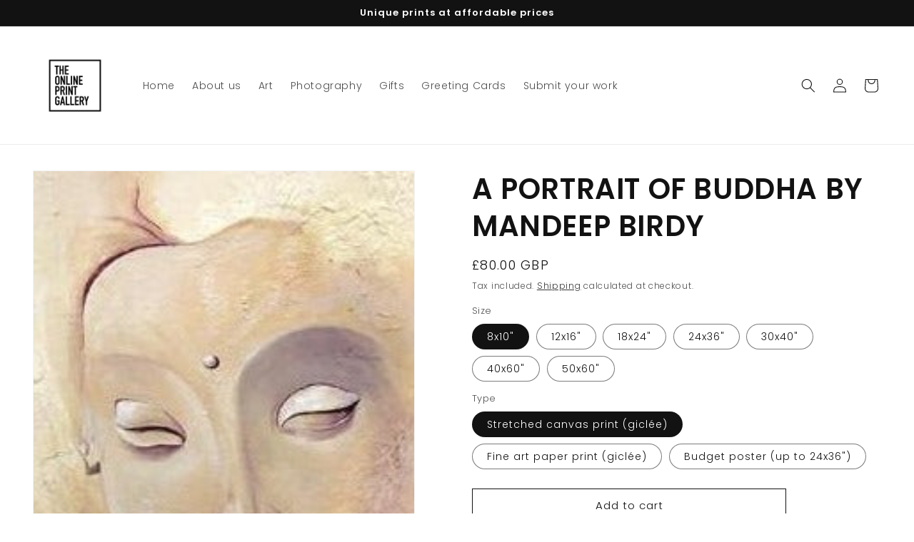

--- FILE ---
content_type: text/html; charset=utf-8
request_url: https://www.theonlineprintgallery.com/products/a-portrait-of-buddha-by-mandeep-birdy
body_size: 32233
content:
<!doctype html>
<html class="no-js" lang="en">
  <head>
    <meta charset="utf-8">
    <meta http-equiv="X-UA-Compatible" content="IE=edge">
    <meta name="viewport" content="width=device-width,initial-scale=1">
    <meta name="theme-color" content="">
    <link rel="canonical" href="https://www.theonlineprintgallery.com/products/a-portrait-of-buddha-by-mandeep-birdy">
    <link rel="preconnect" href="https://cdn.shopify.com" crossorigin><link rel="preconnect" href="https://fonts.shopifycdn.com" crossorigin><title>
      A PORTRAIT OF BUDDHA BY MANDEEP BIRDY
 &ndash; The Online Print Gallery</title>

    
      <meta name="description" content="This is my favourite painting from the collection of work I have. So much so, that I can&#39;t bear to part with it, so I have a collection of beautiful prints for this one.What makes this my favourite painting: I think the leadership, solidarity, compassion and spiritual power the single individual imbues, is so remarkabl">
    

    

<meta property="og:site_name" content="The Online Print Gallery">
<meta property="og:url" content="https://www.theonlineprintgallery.com/products/a-portrait-of-buddha-by-mandeep-birdy">
<meta property="og:title" content="A PORTRAIT OF BUDDHA BY MANDEEP BIRDY">
<meta property="og:type" content="product">
<meta property="og:description" content="This is my favourite painting from the collection of work I have. So much so, that I can&#39;t bear to part with it, so I have a collection of beautiful prints for this one.What makes this my favourite painting: I think the leadership, solidarity, compassion and spiritual power the single individual imbues, is so remarkabl"><meta property="og:image" content="http://www.theonlineprintgallery.com/cdn/shop/products/PofB250KB.jpg?v=1607644519">
  <meta property="og:image:secure_url" content="https://www.theonlineprintgallery.com/cdn/shop/products/PofB250KB.jpg?v=1607644519">
  <meta property="og:image:width" content="215">
  <meta property="og:image:height" content="305"><meta property="og:price:amount" content="15.00">
  <meta property="og:price:currency" content="GBP"><meta name="twitter:card" content="summary_large_image">
<meta name="twitter:title" content="A PORTRAIT OF BUDDHA BY MANDEEP BIRDY">
<meta name="twitter:description" content="This is my favourite painting from the collection of work I have. So much so, that I can&#39;t bear to part with it, so I have a collection of beautiful prints for this one.What makes this my favourite painting: I think the leadership, solidarity, compassion and spiritual power the single individual imbues, is so remarkabl">


    <script src="//www.theonlineprintgallery.com/cdn/shop/t/6/assets/global.js?v=149496944046504657681675703335" defer="defer"></script>
    <script>window.performance && window.performance.mark && window.performance.mark('shopify.content_for_header.start');</script><meta name="google-site-verification" content="5-Ahj9ZMC703NMFKcEbma9jWfUheT4f8H6kFJsWyZII">
<meta id="shopify-digital-wallet" name="shopify-digital-wallet" content="/51431047329/digital_wallets/dialog">
<meta name="shopify-checkout-api-token" content="7b43dd842e8b05348ec811fe229068b4">
<meta id="in-context-paypal-metadata" data-shop-id="51431047329" data-venmo-supported="false" data-environment="production" data-locale="en_US" data-paypal-v4="true" data-currency="GBP">
<link rel="alternate" type="application/json+oembed" href="https://www.theonlineprintgallery.com/products/a-portrait-of-buddha-by-mandeep-birdy.oembed">
<script async="async" src="/checkouts/internal/preloads.js?locale=en-GB"></script>
<link rel="preconnect" href="https://shop.app" crossorigin="anonymous">
<script async="async" src="https://shop.app/checkouts/internal/preloads.js?locale=en-GB&shop_id=51431047329" crossorigin="anonymous"></script>
<script id="apple-pay-shop-capabilities" type="application/json">{"shopId":51431047329,"countryCode":"GB","currencyCode":"GBP","merchantCapabilities":["supports3DS"],"merchantId":"gid:\/\/shopify\/Shop\/51431047329","merchantName":"The Online Print Gallery","requiredBillingContactFields":["postalAddress","email"],"requiredShippingContactFields":["postalAddress","email"],"shippingType":"shipping","supportedNetworks":["visa","maestro","masterCard","discover","elo"],"total":{"type":"pending","label":"The Online Print Gallery","amount":"1.00"},"shopifyPaymentsEnabled":true,"supportsSubscriptions":true}</script>
<script id="shopify-features" type="application/json">{"accessToken":"7b43dd842e8b05348ec811fe229068b4","betas":["rich-media-storefront-analytics"],"domain":"www.theonlineprintgallery.com","predictiveSearch":true,"shopId":51431047329,"locale":"en"}</script>
<script>var Shopify = Shopify || {};
Shopify.shop = "the-online-print-gallery.myshopify.com";
Shopify.locale = "en";
Shopify.currency = {"active":"GBP","rate":"1.0"};
Shopify.country = "GB";
Shopify.theme = {"name":"Dawn - published 6\/2\/23","id":132273963169,"schema_name":"Dawn","schema_version":"7.0.1","theme_store_id":887,"role":"main"};
Shopify.theme.handle = "null";
Shopify.theme.style = {"id":null,"handle":null};
Shopify.cdnHost = "www.theonlineprintgallery.com/cdn";
Shopify.routes = Shopify.routes || {};
Shopify.routes.root = "/";</script>
<script type="module">!function(o){(o.Shopify=o.Shopify||{}).modules=!0}(window);</script>
<script>!function(o){function n(){var o=[];function n(){o.push(Array.prototype.slice.apply(arguments))}return n.q=o,n}var t=o.Shopify=o.Shopify||{};t.loadFeatures=n(),t.autoloadFeatures=n()}(window);</script>
<script>
  window.ShopifyPay = window.ShopifyPay || {};
  window.ShopifyPay.apiHost = "shop.app\/pay";
  window.ShopifyPay.redirectState = null;
</script>
<script id="shop-js-analytics" type="application/json">{"pageType":"product"}</script>
<script defer="defer" async type="module" src="//www.theonlineprintgallery.com/cdn/shopifycloud/shop-js/modules/v2/client.init-shop-cart-sync_BT-GjEfc.en.esm.js"></script>
<script defer="defer" async type="module" src="//www.theonlineprintgallery.com/cdn/shopifycloud/shop-js/modules/v2/chunk.common_D58fp_Oc.esm.js"></script>
<script defer="defer" async type="module" src="//www.theonlineprintgallery.com/cdn/shopifycloud/shop-js/modules/v2/chunk.modal_xMitdFEc.esm.js"></script>
<script type="module">
  await import("//www.theonlineprintgallery.com/cdn/shopifycloud/shop-js/modules/v2/client.init-shop-cart-sync_BT-GjEfc.en.esm.js");
await import("//www.theonlineprintgallery.com/cdn/shopifycloud/shop-js/modules/v2/chunk.common_D58fp_Oc.esm.js");
await import("//www.theonlineprintgallery.com/cdn/shopifycloud/shop-js/modules/v2/chunk.modal_xMitdFEc.esm.js");

  window.Shopify.SignInWithShop?.initShopCartSync?.({"fedCMEnabled":true,"windoidEnabled":true});

</script>
<script>
  window.Shopify = window.Shopify || {};
  if (!window.Shopify.featureAssets) window.Shopify.featureAssets = {};
  window.Shopify.featureAssets['shop-js'] = {"shop-cart-sync":["modules/v2/client.shop-cart-sync_DZOKe7Ll.en.esm.js","modules/v2/chunk.common_D58fp_Oc.esm.js","modules/v2/chunk.modal_xMitdFEc.esm.js"],"init-fed-cm":["modules/v2/client.init-fed-cm_B6oLuCjv.en.esm.js","modules/v2/chunk.common_D58fp_Oc.esm.js","modules/v2/chunk.modal_xMitdFEc.esm.js"],"shop-cash-offers":["modules/v2/client.shop-cash-offers_D2sdYoxE.en.esm.js","modules/v2/chunk.common_D58fp_Oc.esm.js","modules/v2/chunk.modal_xMitdFEc.esm.js"],"shop-login-button":["modules/v2/client.shop-login-button_QeVjl5Y3.en.esm.js","modules/v2/chunk.common_D58fp_Oc.esm.js","modules/v2/chunk.modal_xMitdFEc.esm.js"],"pay-button":["modules/v2/client.pay-button_DXTOsIq6.en.esm.js","modules/v2/chunk.common_D58fp_Oc.esm.js","modules/v2/chunk.modal_xMitdFEc.esm.js"],"shop-button":["modules/v2/client.shop-button_DQZHx9pm.en.esm.js","modules/v2/chunk.common_D58fp_Oc.esm.js","modules/v2/chunk.modal_xMitdFEc.esm.js"],"avatar":["modules/v2/client.avatar_BTnouDA3.en.esm.js"],"init-windoid":["modules/v2/client.init-windoid_CR1B-cfM.en.esm.js","modules/v2/chunk.common_D58fp_Oc.esm.js","modules/v2/chunk.modal_xMitdFEc.esm.js"],"init-shop-for-new-customer-accounts":["modules/v2/client.init-shop-for-new-customer-accounts_C_vY_xzh.en.esm.js","modules/v2/client.shop-login-button_QeVjl5Y3.en.esm.js","modules/v2/chunk.common_D58fp_Oc.esm.js","modules/v2/chunk.modal_xMitdFEc.esm.js"],"init-shop-email-lookup-coordinator":["modules/v2/client.init-shop-email-lookup-coordinator_BI7n9ZSv.en.esm.js","modules/v2/chunk.common_D58fp_Oc.esm.js","modules/v2/chunk.modal_xMitdFEc.esm.js"],"init-shop-cart-sync":["modules/v2/client.init-shop-cart-sync_BT-GjEfc.en.esm.js","modules/v2/chunk.common_D58fp_Oc.esm.js","modules/v2/chunk.modal_xMitdFEc.esm.js"],"shop-toast-manager":["modules/v2/client.shop-toast-manager_DiYdP3xc.en.esm.js","modules/v2/chunk.common_D58fp_Oc.esm.js","modules/v2/chunk.modal_xMitdFEc.esm.js"],"init-customer-accounts":["modules/v2/client.init-customer-accounts_D9ZNqS-Q.en.esm.js","modules/v2/client.shop-login-button_QeVjl5Y3.en.esm.js","modules/v2/chunk.common_D58fp_Oc.esm.js","modules/v2/chunk.modal_xMitdFEc.esm.js"],"init-customer-accounts-sign-up":["modules/v2/client.init-customer-accounts-sign-up_iGw4briv.en.esm.js","modules/v2/client.shop-login-button_QeVjl5Y3.en.esm.js","modules/v2/chunk.common_D58fp_Oc.esm.js","modules/v2/chunk.modal_xMitdFEc.esm.js"],"shop-follow-button":["modules/v2/client.shop-follow-button_CqMgW2wH.en.esm.js","modules/v2/chunk.common_D58fp_Oc.esm.js","modules/v2/chunk.modal_xMitdFEc.esm.js"],"checkout-modal":["modules/v2/client.checkout-modal_xHeaAweL.en.esm.js","modules/v2/chunk.common_D58fp_Oc.esm.js","modules/v2/chunk.modal_xMitdFEc.esm.js"],"shop-login":["modules/v2/client.shop-login_D91U-Q7h.en.esm.js","modules/v2/chunk.common_D58fp_Oc.esm.js","modules/v2/chunk.modal_xMitdFEc.esm.js"],"lead-capture":["modules/v2/client.lead-capture_BJmE1dJe.en.esm.js","modules/v2/chunk.common_D58fp_Oc.esm.js","modules/v2/chunk.modal_xMitdFEc.esm.js"],"payment-terms":["modules/v2/client.payment-terms_Ci9AEqFq.en.esm.js","modules/v2/chunk.common_D58fp_Oc.esm.js","modules/v2/chunk.modal_xMitdFEc.esm.js"]};
</script>
<script>(function() {
  var isLoaded = false;
  function asyncLoad() {
    if (isLoaded) return;
    isLoaded = true;
    var urls = ["https:\/\/cdn.shopify.com\/s\/files\/1\/0514\/3104\/7329\/t\/2\/assets\/globo.formbuilder.init.js?v=1607445370\u0026shop=the-online-print-gallery.myshopify.com","https:\/\/cdncozyantitheft.addons.business\/js\/script_tags\/the-online-print-gallery\/wpaHihptlCUtSr5Cb0IXHktQGx5E1Sd9.js?shop=the-online-print-gallery.myshopify.com","\/\/code.tidio.co\/vfy10c0ba1k5fcnyu2j24c2qpterzgtv.js?shop=the-online-print-gallery.myshopify.com","https:\/\/trust.conversionbear.com\/script?app=trust_badge\u0026shop=the-online-print-gallery.myshopify.com","\/\/cdn.shopify.com\/proxy\/b48dc7336eedd0a6ea629985e8498dc4fdf417f082d84ab73aa9fe8f391fbca0\/static.cdn.printful.com\/static\/js\/external\/shopify-product-customizer.js?v=0.28\u0026shop=the-online-print-gallery.myshopify.com\u0026sp-cache-control=cHVibGljLCBtYXgtYWdlPTkwMA","https:\/\/public.zoorix.com\/shops\/0b206a8e-a585-4820-90ae-074de12d6836\/zoorix.js?shop=the-online-print-gallery.myshopify.com"];
    for (var i = 0; i < urls.length; i++) {
      var s = document.createElement('script');
      s.type = 'text/javascript';
      s.async = true;
      s.src = urls[i];
      var x = document.getElementsByTagName('script')[0];
      x.parentNode.insertBefore(s, x);
    }
  };
  if(window.attachEvent) {
    window.attachEvent('onload', asyncLoad);
  } else {
    window.addEventListener('load', asyncLoad, false);
  }
})();</script>
<script id="__st">var __st={"a":51431047329,"offset":0,"reqid":"717b9b67-a45c-48e6-ada0-2e66e1416552-1769059337","pageurl":"www.theonlineprintgallery.com\/products\/a-portrait-of-buddha-by-mandeep-birdy","u":"db4863e82035","p":"product","rtyp":"product","rid":5948772253857};</script>
<script>window.ShopifyPaypalV4VisibilityTracking = true;</script>
<script id="captcha-bootstrap">!function(){'use strict';const t='contact',e='account',n='new_comment',o=[[t,t],['blogs',n],['comments',n],[t,'customer']],c=[[e,'customer_login'],[e,'guest_login'],[e,'recover_customer_password'],[e,'create_customer']],r=t=>t.map((([t,e])=>`form[action*='/${t}']:not([data-nocaptcha='true']) input[name='form_type'][value='${e}']`)).join(','),a=t=>()=>t?[...document.querySelectorAll(t)].map((t=>t.form)):[];function s(){const t=[...o],e=r(t);return a(e)}const i='password',u='form_key',d=['recaptcha-v3-token','g-recaptcha-response','h-captcha-response',i],f=()=>{try{return window.sessionStorage}catch{return}},m='__shopify_v',_=t=>t.elements[u];function p(t,e,n=!1){try{const o=window.sessionStorage,c=JSON.parse(o.getItem(e)),{data:r}=function(t){const{data:e,action:n}=t;return t[m]||n?{data:e,action:n}:{data:t,action:n}}(c);for(const[e,n]of Object.entries(r))t.elements[e]&&(t.elements[e].value=n);n&&o.removeItem(e)}catch(o){console.error('form repopulation failed',{error:o})}}const l='form_type',E='cptcha';function T(t){t.dataset[E]=!0}const w=window,h=w.document,L='Shopify',v='ce_forms',y='captcha';let A=!1;((t,e)=>{const n=(g='f06e6c50-85a8-45c8-87d0-21a2b65856fe',I='https://cdn.shopify.com/shopifycloud/storefront-forms-hcaptcha/ce_storefront_forms_captcha_hcaptcha.v1.5.2.iife.js',D={infoText:'Protected by hCaptcha',privacyText:'Privacy',termsText:'Terms'},(t,e,n)=>{const o=w[L][v],c=o.bindForm;if(c)return c(t,g,e,D).then(n);var r;o.q.push([[t,g,e,D],n]),r=I,A||(h.body.append(Object.assign(h.createElement('script'),{id:'captcha-provider',async:!0,src:r})),A=!0)});var g,I,D;w[L]=w[L]||{},w[L][v]=w[L][v]||{},w[L][v].q=[],w[L][y]=w[L][y]||{},w[L][y].protect=function(t,e){n(t,void 0,e),T(t)},Object.freeze(w[L][y]),function(t,e,n,w,h,L){const[v,y,A,g]=function(t,e,n){const i=e?o:[],u=t?c:[],d=[...i,...u],f=r(d),m=r(i),_=r(d.filter((([t,e])=>n.includes(e))));return[a(f),a(m),a(_),s()]}(w,h,L),I=t=>{const e=t.target;return e instanceof HTMLFormElement?e:e&&e.form},D=t=>v().includes(t);t.addEventListener('submit',(t=>{const e=I(t);if(!e)return;const n=D(e)&&!e.dataset.hcaptchaBound&&!e.dataset.recaptchaBound,o=_(e),c=g().includes(e)&&(!o||!o.value);(n||c)&&t.preventDefault(),c&&!n&&(function(t){try{if(!f())return;!function(t){const e=f();if(!e)return;const n=_(t);if(!n)return;const o=n.value;o&&e.removeItem(o)}(t);const e=Array.from(Array(32),(()=>Math.random().toString(36)[2])).join('');!function(t,e){_(t)||t.append(Object.assign(document.createElement('input'),{type:'hidden',name:u})),t.elements[u].value=e}(t,e),function(t,e){const n=f();if(!n)return;const o=[...t.querySelectorAll(`input[type='${i}']`)].map((({name:t})=>t)),c=[...d,...o],r={};for(const[a,s]of new FormData(t).entries())c.includes(a)||(r[a]=s);n.setItem(e,JSON.stringify({[m]:1,action:t.action,data:r}))}(t,e)}catch(e){console.error('failed to persist form',e)}}(e),e.submit())}));const S=(t,e)=>{t&&!t.dataset[E]&&(n(t,e.some((e=>e===t))),T(t))};for(const o of['focusin','change'])t.addEventListener(o,(t=>{const e=I(t);D(e)&&S(e,y())}));const B=e.get('form_key'),M=e.get(l),P=B&&M;t.addEventListener('DOMContentLoaded',(()=>{const t=y();if(P)for(const e of t)e.elements[l].value===M&&p(e,B);[...new Set([...A(),...v().filter((t=>'true'===t.dataset.shopifyCaptcha))])].forEach((e=>S(e,t)))}))}(h,new URLSearchParams(w.location.search),n,t,e,['guest_login'])})(!0,!0)}();</script>
<script integrity="sha256-4kQ18oKyAcykRKYeNunJcIwy7WH5gtpwJnB7kiuLZ1E=" data-source-attribution="shopify.loadfeatures" defer="defer" src="//www.theonlineprintgallery.com/cdn/shopifycloud/storefront/assets/storefront/load_feature-a0a9edcb.js" crossorigin="anonymous"></script>
<script crossorigin="anonymous" defer="defer" src="//www.theonlineprintgallery.com/cdn/shopifycloud/storefront/assets/shopify_pay/storefront-65b4c6d7.js?v=20250812"></script>
<script data-source-attribution="shopify.dynamic_checkout.dynamic.init">var Shopify=Shopify||{};Shopify.PaymentButton=Shopify.PaymentButton||{isStorefrontPortableWallets:!0,init:function(){window.Shopify.PaymentButton.init=function(){};var t=document.createElement("script");t.src="https://www.theonlineprintgallery.com/cdn/shopifycloud/portable-wallets/latest/portable-wallets.en.js",t.type="module",document.head.appendChild(t)}};
</script>
<script data-source-attribution="shopify.dynamic_checkout.buyer_consent">
  function portableWalletsHideBuyerConsent(e){var t=document.getElementById("shopify-buyer-consent"),n=document.getElementById("shopify-subscription-policy-button");t&&n&&(t.classList.add("hidden"),t.setAttribute("aria-hidden","true"),n.removeEventListener("click",e))}function portableWalletsShowBuyerConsent(e){var t=document.getElementById("shopify-buyer-consent"),n=document.getElementById("shopify-subscription-policy-button");t&&n&&(t.classList.remove("hidden"),t.removeAttribute("aria-hidden"),n.addEventListener("click",e))}window.Shopify?.PaymentButton&&(window.Shopify.PaymentButton.hideBuyerConsent=portableWalletsHideBuyerConsent,window.Shopify.PaymentButton.showBuyerConsent=portableWalletsShowBuyerConsent);
</script>
<script>
  function portableWalletsCleanup(e){e&&e.src&&console.error("Failed to load portable wallets script "+e.src);var t=document.querySelectorAll("shopify-accelerated-checkout .shopify-payment-button__skeleton, shopify-accelerated-checkout-cart .wallet-cart-button__skeleton"),e=document.getElementById("shopify-buyer-consent");for(let e=0;e<t.length;e++)t[e].remove();e&&e.remove()}function portableWalletsNotLoadedAsModule(e){e instanceof ErrorEvent&&"string"==typeof e.message&&e.message.includes("import.meta")&&"string"==typeof e.filename&&e.filename.includes("portable-wallets")&&(window.removeEventListener("error",portableWalletsNotLoadedAsModule),window.Shopify.PaymentButton.failedToLoad=e,"loading"===document.readyState?document.addEventListener("DOMContentLoaded",window.Shopify.PaymentButton.init):window.Shopify.PaymentButton.init())}window.addEventListener("error",portableWalletsNotLoadedAsModule);
</script>

<script type="module" src="https://www.theonlineprintgallery.com/cdn/shopifycloud/portable-wallets/latest/portable-wallets.en.js" onError="portableWalletsCleanup(this)" crossorigin="anonymous"></script>
<script nomodule>
  document.addEventListener("DOMContentLoaded", portableWalletsCleanup);
</script>

<link id="shopify-accelerated-checkout-styles" rel="stylesheet" media="screen" href="https://www.theonlineprintgallery.com/cdn/shopifycloud/portable-wallets/latest/accelerated-checkout-backwards-compat.css" crossorigin="anonymous">
<style id="shopify-accelerated-checkout-cart">
        #shopify-buyer-consent {
  margin-top: 1em;
  display: inline-block;
  width: 100%;
}

#shopify-buyer-consent.hidden {
  display: none;
}

#shopify-subscription-policy-button {
  background: none;
  border: none;
  padding: 0;
  text-decoration: underline;
  font-size: inherit;
  cursor: pointer;
}

#shopify-subscription-policy-button::before {
  box-shadow: none;
}

      </style>
<script id="sections-script" data-sections="header,footer" defer="defer" src="//www.theonlineprintgallery.com/cdn/shop/t/6/compiled_assets/scripts.js?v=318"></script>
<script>window.performance && window.performance.mark && window.performance.mark('shopify.content_for_header.end');</script>


    <style data-shopify>
      @font-face {
  font-family: Poppins;
  font-weight: 300;
  font-style: normal;
  font-display: swap;
  src: url("//www.theonlineprintgallery.com/cdn/fonts/poppins/poppins_n3.05f58335c3209cce17da4f1f1ab324ebe2982441.woff2") format("woff2"),
       url("//www.theonlineprintgallery.com/cdn/fonts/poppins/poppins_n3.6971368e1f131d2c8ff8e3a44a36b577fdda3ff5.woff") format("woff");
}

      @font-face {
  font-family: Poppins;
  font-weight: 700;
  font-style: normal;
  font-display: swap;
  src: url("//www.theonlineprintgallery.com/cdn/fonts/poppins/poppins_n7.56758dcf284489feb014a026f3727f2f20a54626.woff2") format("woff2"),
       url("//www.theonlineprintgallery.com/cdn/fonts/poppins/poppins_n7.f34f55d9b3d3205d2cd6f64955ff4b36f0cfd8da.woff") format("woff");
}

      @font-face {
  font-family: Poppins;
  font-weight: 300;
  font-style: italic;
  font-display: swap;
  src: url("//www.theonlineprintgallery.com/cdn/fonts/poppins/poppins_i3.8536b4423050219f608e17f134fe9ea3b01ed890.woff2") format("woff2"),
       url("//www.theonlineprintgallery.com/cdn/fonts/poppins/poppins_i3.0f4433ada196bcabf726ed78f8e37e0995762f7f.woff") format("woff");
}

      @font-face {
  font-family: Poppins;
  font-weight: 700;
  font-style: italic;
  font-display: swap;
  src: url("//www.theonlineprintgallery.com/cdn/fonts/poppins/poppins_i7.42fd71da11e9d101e1e6c7932199f925f9eea42d.woff2") format("woff2"),
       url("//www.theonlineprintgallery.com/cdn/fonts/poppins/poppins_i7.ec8499dbd7616004e21155106d13837fff4cf556.woff") format("woff");
}

      @font-face {
  font-family: Poppins;
  font-weight: 600;
  font-style: normal;
  font-display: swap;
  src: url("//www.theonlineprintgallery.com/cdn/fonts/poppins/poppins_n6.aa29d4918bc243723d56b59572e18228ed0786f6.woff2") format("woff2"),
       url("//www.theonlineprintgallery.com/cdn/fonts/poppins/poppins_n6.5f815d845fe073750885d5b7e619ee00e8111208.woff") format("woff");
}


      :root {
        --font-body-family: Poppins, sans-serif;
        --font-body-style: normal;
        --font-body-weight: 300;
        --font-body-weight-bold: 600;

        --font-heading-family: Poppins, sans-serif;
        --font-heading-style: normal;
        --font-heading-weight: 600;

        --font-body-scale: 1.0;
        --font-heading-scale: 1.0;

        --color-base-text: 18, 18, 18;
        --color-shadow: 18, 18, 18;
        --color-base-background-1: 255, 255, 255;
        --color-base-background-2: 243, 243, 243;
        --color-base-solid-button-labels: 255, 255, 255;
        --color-base-outline-button-labels: 18, 18, 18;
        --color-base-accent-1: 18, 18, 18;
        --color-base-accent-2: 51, 79, 180;
        --payment-terms-background-color: #ffffff;

        --gradient-base-background-1: #ffffff;
        --gradient-base-background-2: #f3f3f3;
        --gradient-base-accent-1: #121212;
        --gradient-base-accent-2: #334fb4;

        --media-padding: px;
        --media-border-opacity: 0.05;
        --media-border-width: 1px;
        --media-radius: 0px;
        --media-shadow-opacity: 0.0;
        --media-shadow-horizontal-offset: 0px;
        --media-shadow-vertical-offset: 4px;
        --media-shadow-blur-radius: 5px;
        --media-shadow-visible: 0;

        --page-width: 160rem;
        --page-width-margin: 0rem;

        --product-card-image-padding: 0.0rem;
        --product-card-corner-radius: 0.0rem;
        --product-card-text-alignment: left;
        --product-card-border-width: 0.0rem;
        --product-card-border-opacity: 0.1;
        --product-card-shadow-opacity: 0.0;
        --product-card-shadow-visible: 0;
        --product-card-shadow-horizontal-offset: 0.0rem;
        --product-card-shadow-vertical-offset: 0.4rem;
        --product-card-shadow-blur-radius: 0.5rem;

        --collection-card-image-padding: 0.0rem;
        --collection-card-corner-radius: 0.0rem;
        --collection-card-text-alignment: left;
        --collection-card-border-width: 0.0rem;
        --collection-card-border-opacity: 0.1;
        --collection-card-shadow-opacity: 0.0;
        --collection-card-shadow-visible: 0;
        --collection-card-shadow-horizontal-offset: 0.0rem;
        --collection-card-shadow-vertical-offset: 0.4rem;
        --collection-card-shadow-blur-radius: 0.5rem;

        --blog-card-image-padding: 0.0rem;
        --blog-card-corner-radius: 0.0rem;
        --blog-card-text-alignment: left;
        --blog-card-border-width: 0.0rem;
        --blog-card-border-opacity: 0.1;
        --blog-card-shadow-opacity: 0.0;
        --blog-card-shadow-visible: 0;
        --blog-card-shadow-horizontal-offset: 0.0rem;
        --blog-card-shadow-vertical-offset: 0.4rem;
        --blog-card-shadow-blur-radius: 0.5rem;

        --badge-corner-radius: 4.0rem;

        --popup-border-width: 1px;
        --popup-border-opacity: 0.1;
        --popup-corner-radius: 0px;
        --popup-shadow-opacity: 0.0;
        --popup-shadow-horizontal-offset: 0px;
        --popup-shadow-vertical-offset: 4px;
        --popup-shadow-blur-radius: 5px;

        --drawer-border-width: 1px;
        --drawer-border-opacity: 0.1;
        --drawer-shadow-opacity: 0.0;
        --drawer-shadow-horizontal-offset: 0px;
        --drawer-shadow-vertical-offset: 4px;
        --drawer-shadow-blur-radius: 5px;

        --spacing-sections-desktop: 0px;
        --spacing-sections-mobile: 0px;

        --grid-desktop-vertical-spacing: 8px;
        --grid-desktop-horizontal-spacing: 8px;
        --grid-mobile-vertical-spacing: 4px;
        --grid-mobile-horizontal-spacing: 4px;

        --text-boxes-border-opacity: 0.1;
        --text-boxes-border-width: 0px;
        --text-boxes-radius: 0px;
        --text-boxes-shadow-opacity: 0.0;
        --text-boxes-shadow-visible: 0;
        --text-boxes-shadow-horizontal-offset: 0px;
        --text-boxes-shadow-vertical-offset: 4px;
        --text-boxes-shadow-blur-radius: 5px;

        --buttons-radius: 0px;
        --buttons-radius-outset: 0px;
        --buttons-border-width: 1px;
        --buttons-border-opacity: 1.0;
        --buttons-shadow-opacity: 0.0;
        --buttons-shadow-visible: 0;
        --buttons-shadow-horizontal-offset: 0px;
        --buttons-shadow-vertical-offset: 4px;
        --buttons-shadow-blur-radius: 5px;
        --buttons-border-offset: 0px;

        --inputs-radius: 0px;
        --inputs-border-width: 1px;
        --inputs-border-opacity: 0.55;
        --inputs-shadow-opacity: 0.0;
        --inputs-shadow-horizontal-offset: 0px;
        --inputs-margin-offset: 0px;
        --inputs-shadow-vertical-offset: 4px;
        --inputs-shadow-blur-radius: 5px;
        --inputs-radius-outset: 0px;

        --variant-pills-radius: 40px;
        --variant-pills-border-width: 1px;
        --variant-pills-border-opacity: 0.55;
        --variant-pills-shadow-opacity: 0.0;
        --variant-pills-shadow-horizontal-offset: 0px;
        --variant-pills-shadow-vertical-offset: 4px;
        --variant-pills-shadow-blur-radius: 5px;
      }

      *,
      *::before,
      *::after {
        box-sizing: inherit;
      }

      html {
        box-sizing: border-box;
        font-size: calc(var(--font-body-scale) * 62.5%);
        height: 100%;
      }

      body {
        display: grid;
        grid-template-rows: auto auto 1fr auto;
        grid-template-columns: 100%;
        min-height: 100%;
        margin: 0;
        font-size: 1.5rem;
        letter-spacing: 0.06rem;
        line-height: calc(1 + 0.8 / var(--font-body-scale));
        font-family: var(--font-body-family);
        font-style: var(--font-body-style);
        font-weight: var(--font-body-weight);
      }

      @media screen and (min-width: 750px) {
        body {
          font-size: 1.6rem;
        }
      }
    </style>

    <link href="//www.theonlineprintgallery.com/cdn/shop/t/6/assets/base.css?v=88290808517547527771675703337" rel="stylesheet" type="text/css" media="all" />
<link rel="preload" as="font" href="//www.theonlineprintgallery.com/cdn/fonts/poppins/poppins_n3.05f58335c3209cce17da4f1f1ab324ebe2982441.woff2" type="font/woff2" crossorigin><link rel="preload" as="font" href="//www.theonlineprintgallery.com/cdn/fonts/poppins/poppins_n6.aa29d4918bc243723d56b59572e18228ed0786f6.woff2" type="font/woff2" crossorigin><link rel="stylesheet" href="//www.theonlineprintgallery.com/cdn/shop/t/6/assets/component-predictive-search.css?v=83512081251802922551675703335" media="print" onload="this.media='all'"><script>document.documentElement.className = document.documentElement.className.replace('no-js', 'js');
    if (Shopify.designMode) {
      document.documentElement.classList.add('shopify-design-mode');
    }
    </script>
  <!-- BEGIN app block: shopify://apps/zoorix-cross-sell/blocks/zoorix-head/51fffd07-f9df-4d6a-b901-6d14b243dcad -->
<script>
  window.zoorixCartData = {
    currency: "GBP",
    currency_symbol: "£",
    
    original_total_price: 0,
    total_discount: 0,
    item_count: 0,
    items: [
        
    ]
    
  };

  window.Zoorix = window.Zoorix || {};
  window.Zoorix.collectionsHash = {};

  

  
  window.Zoorix.page_type = "product";
  window.Zoorix.product_id = "5948772253857";
    
      
        window.Zoorix.collectionsHash[231855685793] = {title: "Art" };
      
        window.Zoorix.collectionsHash[232570126497] = {title: "Glolo basis collection - Do not delete" };
      
        window.Zoorix.collectionsHash[232603910305] = {title: "MANDEEP BIRDY | ARTIST" };
      
      window.Zoorix.collections = Object.keys(window.Zoorix.collectionsHash).map(c => parseInt(c));
    
  
  window.Zoorix.moneyFormat = "£{{amount}}";
  window.Zoorix.moneyFormatWithCurrency = "£{{amount}} GBP";
  window.Zoorix.template = "product";

</script>

<!--<script src="https://cdn.shopify.com/s/javascripts/currencies.js" async></script>-->
<script async src=https://public.zoorix.com/domains/the-online-print-gallery.myshopify.com/zoorix.js></script>


<!-- END app block --><link href="https://monorail-edge.shopifysvc.com" rel="dns-prefetch">
<script>(function(){if ("sendBeacon" in navigator && "performance" in window) {try {var session_token_from_headers = performance.getEntriesByType('navigation')[0].serverTiming.find(x => x.name == '_s').description;} catch {var session_token_from_headers = undefined;}var session_cookie_matches = document.cookie.match(/_shopify_s=([^;]*)/);var session_token_from_cookie = session_cookie_matches && session_cookie_matches.length === 2 ? session_cookie_matches[1] : "";var session_token = session_token_from_headers || session_token_from_cookie || "";function handle_abandonment_event(e) {var entries = performance.getEntries().filter(function(entry) {return /monorail-edge.shopifysvc.com/.test(entry.name);});if (!window.abandonment_tracked && entries.length === 0) {window.abandonment_tracked = true;var currentMs = Date.now();var navigation_start = performance.timing.navigationStart;var payload = {shop_id: 51431047329,url: window.location.href,navigation_start,duration: currentMs - navigation_start,session_token,page_type: "product"};window.navigator.sendBeacon("https://monorail-edge.shopifysvc.com/v1/produce", JSON.stringify({schema_id: "online_store_buyer_site_abandonment/1.1",payload: payload,metadata: {event_created_at_ms: currentMs,event_sent_at_ms: currentMs}}));}}window.addEventListener('pagehide', handle_abandonment_event);}}());</script>
<script id="web-pixels-manager-setup">(function e(e,d,r,n,o){if(void 0===o&&(o={}),!Boolean(null===(a=null===(i=window.Shopify)||void 0===i?void 0:i.analytics)||void 0===a?void 0:a.replayQueue)){var i,a;window.Shopify=window.Shopify||{};var t=window.Shopify;t.analytics=t.analytics||{};var s=t.analytics;s.replayQueue=[],s.publish=function(e,d,r){return s.replayQueue.push([e,d,r]),!0};try{self.performance.mark("wpm:start")}catch(e){}var l=function(){var e={modern:/Edge?\/(1{2}[4-9]|1[2-9]\d|[2-9]\d{2}|\d{4,})\.\d+(\.\d+|)|Firefox\/(1{2}[4-9]|1[2-9]\d|[2-9]\d{2}|\d{4,})\.\d+(\.\d+|)|Chrom(ium|e)\/(9{2}|\d{3,})\.\d+(\.\d+|)|(Maci|X1{2}).+ Version\/(15\.\d+|(1[6-9]|[2-9]\d|\d{3,})\.\d+)([,.]\d+|)( \(\w+\)|)( Mobile\/\w+|) Safari\/|Chrome.+OPR\/(9{2}|\d{3,})\.\d+\.\d+|(CPU[ +]OS|iPhone[ +]OS|CPU[ +]iPhone|CPU IPhone OS|CPU iPad OS)[ +]+(15[._]\d+|(1[6-9]|[2-9]\d|\d{3,})[._]\d+)([._]\d+|)|Android:?[ /-](13[3-9]|1[4-9]\d|[2-9]\d{2}|\d{4,})(\.\d+|)(\.\d+|)|Android.+Firefox\/(13[5-9]|1[4-9]\d|[2-9]\d{2}|\d{4,})\.\d+(\.\d+|)|Android.+Chrom(ium|e)\/(13[3-9]|1[4-9]\d|[2-9]\d{2}|\d{4,})\.\d+(\.\d+|)|SamsungBrowser\/([2-9]\d|\d{3,})\.\d+/,legacy:/Edge?\/(1[6-9]|[2-9]\d|\d{3,})\.\d+(\.\d+|)|Firefox\/(5[4-9]|[6-9]\d|\d{3,})\.\d+(\.\d+|)|Chrom(ium|e)\/(5[1-9]|[6-9]\d|\d{3,})\.\d+(\.\d+|)([\d.]+$|.*Safari\/(?![\d.]+ Edge\/[\d.]+$))|(Maci|X1{2}).+ Version\/(10\.\d+|(1[1-9]|[2-9]\d|\d{3,})\.\d+)([,.]\d+|)( \(\w+\)|)( Mobile\/\w+|) Safari\/|Chrome.+OPR\/(3[89]|[4-9]\d|\d{3,})\.\d+\.\d+|(CPU[ +]OS|iPhone[ +]OS|CPU[ +]iPhone|CPU IPhone OS|CPU iPad OS)[ +]+(10[._]\d+|(1[1-9]|[2-9]\d|\d{3,})[._]\d+)([._]\d+|)|Android:?[ /-](13[3-9]|1[4-9]\d|[2-9]\d{2}|\d{4,})(\.\d+|)(\.\d+|)|Mobile Safari.+OPR\/([89]\d|\d{3,})\.\d+\.\d+|Android.+Firefox\/(13[5-9]|1[4-9]\d|[2-9]\d{2}|\d{4,})\.\d+(\.\d+|)|Android.+Chrom(ium|e)\/(13[3-9]|1[4-9]\d|[2-9]\d{2}|\d{4,})\.\d+(\.\d+|)|Android.+(UC? ?Browser|UCWEB|U3)[ /]?(15\.([5-9]|\d{2,})|(1[6-9]|[2-9]\d|\d{3,})\.\d+)\.\d+|SamsungBrowser\/(5\.\d+|([6-9]|\d{2,})\.\d+)|Android.+MQ{2}Browser\/(14(\.(9|\d{2,})|)|(1[5-9]|[2-9]\d|\d{3,})(\.\d+|))(\.\d+|)|K[Aa][Ii]OS\/(3\.\d+|([4-9]|\d{2,})\.\d+)(\.\d+|)/},d=e.modern,r=e.legacy,n=navigator.userAgent;return n.match(d)?"modern":n.match(r)?"legacy":"unknown"}(),u="modern"===l?"modern":"legacy",c=(null!=n?n:{modern:"",legacy:""})[u],f=function(e){return[e.baseUrl,"/wpm","/b",e.hashVersion,"modern"===e.buildTarget?"m":"l",".js"].join("")}({baseUrl:d,hashVersion:r,buildTarget:u}),m=function(e){var d=e.version,r=e.bundleTarget,n=e.surface,o=e.pageUrl,i=e.monorailEndpoint;return{emit:function(e){var a=e.status,t=e.errorMsg,s=(new Date).getTime(),l=JSON.stringify({metadata:{event_sent_at_ms:s},events:[{schema_id:"web_pixels_manager_load/3.1",payload:{version:d,bundle_target:r,page_url:o,status:a,surface:n,error_msg:t},metadata:{event_created_at_ms:s}}]});if(!i)return console&&console.warn&&console.warn("[Web Pixels Manager] No Monorail endpoint provided, skipping logging."),!1;try{return self.navigator.sendBeacon.bind(self.navigator)(i,l)}catch(e){}var u=new XMLHttpRequest;try{return u.open("POST",i,!0),u.setRequestHeader("Content-Type","text/plain"),u.send(l),!0}catch(e){return console&&console.warn&&console.warn("[Web Pixels Manager] Got an unhandled error while logging to Monorail."),!1}}}}({version:r,bundleTarget:l,surface:e.surface,pageUrl:self.location.href,monorailEndpoint:e.monorailEndpoint});try{o.browserTarget=l,function(e){var d=e.src,r=e.async,n=void 0===r||r,o=e.onload,i=e.onerror,a=e.sri,t=e.scriptDataAttributes,s=void 0===t?{}:t,l=document.createElement("script"),u=document.querySelector("head"),c=document.querySelector("body");if(l.async=n,l.src=d,a&&(l.integrity=a,l.crossOrigin="anonymous"),s)for(var f in s)if(Object.prototype.hasOwnProperty.call(s,f))try{l.dataset[f]=s[f]}catch(e){}if(o&&l.addEventListener("load",o),i&&l.addEventListener("error",i),u)u.appendChild(l);else{if(!c)throw new Error("Did not find a head or body element to append the script");c.appendChild(l)}}({src:f,async:!0,onload:function(){if(!function(){var e,d;return Boolean(null===(d=null===(e=window.Shopify)||void 0===e?void 0:e.analytics)||void 0===d?void 0:d.initialized)}()){var d=window.webPixelsManager.init(e)||void 0;if(d){var r=window.Shopify.analytics;r.replayQueue.forEach((function(e){var r=e[0],n=e[1],o=e[2];d.publishCustomEvent(r,n,o)})),r.replayQueue=[],r.publish=d.publishCustomEvent,r.visitor=d.visitor,r.initialized=!0}}},onerror:function(){return m.emit({status:"failed",errorMsg:"".concat(f," has failed to load")})},sri:function(e){var d=/^sha384-[A-Za-z0-9+/=]+$/;return"string"==typeof e&&d.test(e)}(c)?c:"",scriptDataAttributes:o}),m.emit({status:"loading"})}catch(e){m.emit({status:"failed",errorMsg:(null==e?void 0:e.message)||"Unknown error"})}}})({shopId: 51431047329,storefrontBaseUrl: "https://www.theonlineprintgallery.com",extensionsBaseUrl: "https://extensions.shopifycdn.com/cdn/shopifycloud/web-pixels-manager",monorailEndpoint: "https://monorail-edge.shopifysvc.com/unstable/produce_batch",surface: "storefront-renderer",enabledBetaFlags: ["2dca8a86"],webPixelsConfigList: [{"id":"803111073","configuration":"{\"webPixelName\":\"Judge.me\"}","eventPayloadVersion":"v1","runtimeContext":"STRICT","scriptVersion":"34ad157958823915625854214640f0bf","type":"APP","apiClientId":683015,"privacyPurposes":["ANALYTICS"],"dataSharingAdjustments":{"protectedCustomerApprovalScopes":["read_customer_email","read_customer_name","read_customer_personal_data","read_customer_phone"]}},{"id":"145916065","configuration":"{\"pixel_id\":\"3655149694563262\",\"pixel_type\":\"facebook_pixel\",\"metaapp_system_user_token\":\"-\"}","eventPayloadVersion":"v1","runtimeContext":"OPEN","scriptVersion":"ca16bc87fe92b6042fbaa3acc2fbdaa6","type":"APP","apiClientId":2329312,"privacyPurposes":["ANALYTICS","MARKETING","SALE_OF_DATA"],"dataSharingAdjustments":{"protectedCustomerApprovalScopes":["read_customer_address","read_customer_email","read_customer_name","read_customer_personal_data","read_customer_phone"]}},{"id":"shopify-app-pixel","configuration":"{}","eventPayloadVersion":"v1","runtimeContext":"STRICT","scriptVersion":"0450","apiClientId":"shopify-pixel","type":"APP","privacyPurposes":["ANALYTICS","MARKETING"]},{"id":"shopify-custom-pixel","eventPayloadVersion":"v1","runtimeContext":"LAX","scriptVersion":"0450","apiClientId":"shopify-pixel","type":"CUSTOM","privacyPurposes":["ANALYTICS","MARKETING"]}],isMerchantRequest: false,initData: {"shop":{"name":"The Online Print Gallery","paymentSettings":{"currencyCode":"GBP"},"myshopifyDomain":"the-online-print-gallery.myshopify.com","countryCode":"GB","storefrontUrl":"https:\/\/www.theonlineprintgallery.com"},"customer":null,"cart":null,"checkout":null,"productVariants":[{"price":{"amount":80.0,"currencyCode":"GBP"},"product":{"title":"A PORTRAIT OF BUDDHA BY MANDEEP BIRDY","vendor":"The Online Print Gallery","id":"5948772253857","untranslatedTitle":"A PORTRAIT OF BUDDHA BY MANDEEP BIRDY","url":"\/products\/a-portrait-of-buddha-by-mandeep-birdy","type":"Art"},"id":"37270482124961","image":{"src":"\/\/www.theonlineprintgallery.com\/cdn\/shop\/products\/PofB250KB.jpg?v=1607644519"},"sku":"","title":"8x10\" \/ Stretched canvas print (giclée)","untranslatedTitle":"8x10\" \/ Stretched canvas print (giclée)"},{"price":{"amount":45.0,"currencyCode":"GBP"},"product":{"title":"A PORTRAIT OF BUDDHA BY MANDEEP BIRDY","vendor":"The Online Print Gallery","id":"5948772253857","untranslatedTitle":"A PORTRAIT OF BUDDHA BY MANDEEP BIRDY","url":"\/products\/a-portrait-of-buddha-by-mandeep-birdy","type":"Art"},"id":"37270482157729","image":{"src":"\/\/www.theonlineprintgallery.com\/cdn\/shop\/products\/PofB250KB.jpg?v=1607644519"},"sku":"","title":"8x10\" \/ Fine art paper print (giclée)","untranslatedTitle":"8x10\" \/ Fine art paper print (giclée)"},{"price":{"amount":15.0,"currencyCode":"GBP"},"product":{"title":"A PORTRAIT OF BUDDHA BY MANDEEP BIRDY","vendor":"The Online Print Gallery","id":"5948772253857","untranslatedTitle":"A PORTRAIT OF BUDDHA BY MANDEEP BIRDY","url":"\/products\/a-portrait-of-buddha-by-mandeep-birdy","type":"Art"},"id":"37270482190497","image":{"src":"\/\/www.theonlineprintgallery.com\/cdn\/shop\/products\/PofB250KB.jpg?v=1607644519"},"sku":"6120420","title":"8x10\" \/ Budget poster (up to 24x36\")","untranslatedTitle":"8x10\" \/ Budget poster (up to 24x36\")"},{"price":{"amount":110.0,"currencyCode":"GBP"},"product":{"title":"A PORTRAIT OF BUDDHA BY MANDEEP BIRDY","vendor":"The Online Print Gallery","id":"5948772253857","untranslatedTitle":"A PORTRAIT OF BUDDHA BY MANDEEP BIRDY","url":"\/products\/a-portrait-of-buddha-by-mandeep-birdy","type":"Art"},"id":"37270482223265","image":{"src":"\/\/www.theonlineprintgallery.com\/cdn\/shop\/products\/PofB250KB.jpg?v=1607644519"},"sku":"","title":"12x16\" \/ Stretched canvas print (giclée)","untranslatedTitle":"12x16\" \/ Stretched canvas print (giclée)"},{"price":{"amount":60.0,"currencyCode":"GBP"},"product":{"title":"A PORTRAIT OF BUDDHA BY MANDEEP BIRDY","vendor":"The Online Print Gallery","id":"5948772253857","untranslatedTitle":"A PORTRAIT OF BUDDHA BY MANDEEP BIRDY","url":"\/products\/a-portrait-of-buddha-by-mandeep-birdy","type":"Art"},"id":"37270482256033","image":{"src":"\/\/www.theonlineprintgallery.com\/cdn\/shop\/products\/PofB250KB.jpg?v=1607644519"},"sku":"","title":"12x16\" \/ Fine art paper print (giclée)","untranslatedTitle":"12x16\" \/ Fine art paper print (giclée)"},{"price":{"amount":22.0,"currencyCode":"GBP"},"product":{"title":"A PORTRAIT OF BUDDHA BY MANDEEP BIRDY","vendor":"The Online Print Gallery","id":"5948772253857","untranslatedTitle":"A PORTRAIT OF BUDDHA BY MANDEEP BIRDY","url":"\/products\/a-portrait-of-buddha-by-mandeep-birdy","type":"Art"},"id":"37270482288801","image":{"src":"\/\/www.theonlineprintgallery.com\/cdn\/shop\/products\/PofB250KB.jpg?v=1607644519"},"sku":"1854186","title":"12x16\" \/ Budget poster (up to 24x36\")","untranslatedTitle":"12x16\" \/ Budget poster (up to 24x36\")"},{"price":{"amount":140.0,"currencyCode":"GBP"},"product":{"title":"A PORTRAIT OF BUDDHA BY MANDEEP BIRDY","vendor":"The Online Print Gallery","id":"5948772253857","untranslatedTitle":"A PORTRAIT OF BUDDHA BY MANDEEP BIRDY","url":"\/products\/a-portrait-of-buddha-by-mandeep-birdy","type":"Art"},"id":"37270482321569","image":{"src":"\/\/www.theonlineprintgallery.com\/cdn\/shop\/products\/PofB250KB.jpg?v=1607644519"},"sku":"","title":"18x24\" \/ Stretched canvas print (giclée)","untranslatedTitle":"18x24\" \/ Stretched canvas print (giclée)"},{"price":{"amount":90.0,"currencyCode":"GBP"},"product":{"title":"A PORTRAIT OF BUDDHA BY MANDEEP BIRDY","vendor":"The Online Print Gallery","id":"5948772253857","untranslatedTitle":"A PORTRAIT OF BUDDHA BY MANDEEP BIRDY","url":"\/products\/a-portrait-of-buddha-by-mandeep-birdy","type":"Art"},"id":"37270482354337","image":{"src":"\/\/www.theonlineprintgallery.com\/cdn\/shop\/products\/PofB250KB.jpg?v=1607644519"},"sku":"","title":"18x24\" \/ Fine art paper print (giclée)","untranslatedTitle":"18x24\" \/ Fine art paper print (giclée)"},{"price":{"amount":25.0,"currencyCode":"GBP"},"product":{"title":"A PORTRAIT OF BUDDHA BY MANDEEP BIRDY","vendor":"The Online Print Gallery","id":"5948772253857","untranslatedTitle":"A PORTRAIT OF BUDDHA BY MANDEEP BIRDY","url":"\/products\/a-portrait-of-buddha-by-mandeep-birdy","type":"Art"},"id":"37270482387105","image":{"src":"\/\/www.theonlineprintgallery.com\/cdn\/shop\/products\/PofB250KB.jpg?v=1607644519"},"sku":"2577867","title":"18x24\" \/ Budget poster (up to 24x36\")","untranslatedTitle":"18x24\" \/ Budget poster (up to 24x36\")"},{"price":{"amount":180.0,"currencyCode":"GBP"},"product":{"title":"A PORTRAIT OF BUDDHA BY MANDEEP BIRDY","vendor":"The Online Print Gallery","id":"5948772253857","untranslatedTitle":"A PORTRAIT OF BUDDHA BY MANDEEP BIRDY","url":"\/products\/a-portrait-of-buddha-by-mandeep-birdy","type":"Art"},"id":"37270482419873","image":{"src":"\/\/www.theonlineprintgallery.com\/cdn\/shop\/products\/PofB250KB.jpg?v=1607644519"},"sku":"","title":"24x36\" \/ Stretched canvas print (giclée)","untranslatedTitle":"24x36\" \/ Stretched canvas print (giclée)"},{"price":{"amount":32.0,"currencyCode":"GBP"},"product":{"title":"A PORTRAIT OF BUDDHA BY MANDEEP BIRDY","vendor":"The Online Print Gallery","id":"5948772253857","untranslatedTitle":"A PORTRAIT OF BUDDHA BY MANDEEP BIRDY","url":"\/products\/a-portrait-of-buddha-by-mandeep-birdy","type":"Art"},"id":"37270482485409","image":{"src":"\/\/www.theonlineprintgallery.com\/cdn\/shop\/products\/PofB250KB.jpg?v=1607644519"},"sku":"8404989","title":"24x36\" \/ Budget poster (up to 24x36\")","untranslatedTitle":"24x36\" \/ Budget poster (up to 24x36\")"},{"price":{"amount":210.0,"currencyCode":"GBP"},"product":{"title":"A PORTRAIT OF BUDDHA BY MANDEEP BIRDY","vendor":"The Online Print Gallery","id":"5948772253857","untranslatedTitle":"A PORTRAIT OF BUDDHA BY MANDEEP BIRDY","url":"\/products\/a-portrait-of-buddha-by-mandeep-birdy","type":"Art"},"id":"37270482518177","image":{"src":"\/\/www.theonlineprintgallery.com\/cdn\/shop\/products\/PofB250KB.jpg?v=1607644519"},"sku":"","title":"30x40\" \/ Stretched canvas print (giclée)","untranslatedTitle":"30x40\" \/ Stretched canvas print (giclée)"},{"price":{"amount":140.0,"currencyCode":"GBP"},"product":{"title":"A PORTRAIT OF BUDDHA BY MANDEEP BIRDY","vendor":"The Online Print Gallery","id":"5948772253857","untranslatedTitle":"A PORTRAIT OF BUDDHA BY MANDEEP BIRDY","url":"\/products\/a-portrait-of-buddha-by-mandeep-birdy","type":"Art"},"id":"37270482550945","image":{"src":"\/\/www.theonlineprintgallery.com\/cdn\/shop\/products\/PofB250KB.jpg?v=1607644519"},"sku":"","title":"30x40\" \/ Fine art paper print (giclée)","untranslatedTitle":"30x40\" \/ Fine art paper print (giclée)"},{"price":{"amount":420.0,"currencyCode":"GBP"},"product":{"title":"A PORTRAIT OF BUDDHA BY MANDEEP BIRDY","vendor":"The Online Print Gallery","id":"5948772253857","untranslatedTitle":"A PORTRAIT OF BUDDHA BY MANDEEP BIRDY","url":"\/products\/a-portrait-of-buddha-by-mandeep-birdy","type":"Art"},"id":"37270482616481","image":{"src":"\/\/www.theonlineprintgallery.com\/cdn\/shop\/products\/PofB250KB.jpg?v=1607644519"},"sku":"","title":"40x60\" \/ Stretched canvas print (giclée)","untranslatedTitle":"40x60\" \/ Stretched canvas print (giclée)"},{"price":{"amount":210.0,"currencyCode":"GBP"},"product":{"title":"A PORTRAIT OF BUDDHA BY MANDEEP BIRDY","vendor":"The Online Print Gallery","id":"5948772253857","untranslatedTitle":"A PORTRAIT OF BUDDHA BY MANDEEP BIRDY","url":"\/products\/a-portrait-of-buddha-by-mandeep-birdy","type":"Art"},"id":"37270482649249","image":{"src":"\/\/www.theonlineprintgallery.com\/cdn\/shop\/products\/PofB250KB.jpg?v=1607644519"},"sku":"","title":"40x60\" \/ Fine art paper print (giclée)","untranslatedTitle":"40x60\" \/ Fine art paper print (giclée)"},{"price":{"amount":500.0,"currencyCode":"GBP"},"product":{"title":"A PORTRAIT OF BUDDHA BY MANDEEP BIRDY","vendor":"The Online Print Gallery","id":"5948772253857","untranslatedTitle":"A PORTRAIT OF BUDDHA BY MANDEEP BIRDY","url":"\/products\/a-portrait-of-buddha-by-mandeep-birdy","type":"Art"},"id":"37270482714785","image":{"src":"\/\/www.theonlineprintgallery.com\/cdn\/shop\/products\/PofB250KB.jpg?v=1607644519"},"sku":"","title":"50x60\" \/ Stretched canvas print (giclée)","untranslatedTitle":"50x60\" \/ Stretched canvas print (giclée)"}],"purchasingCompany":null},},"https://www.theonlineprintgallery.com/cdn","fcfee988w5aeb613cpc8e4bc33m6693e112",{"modern":"","legacy":""},{"shopId":"51431047329","storefrontBaseUrl":"https:\/\/www.theonlineprintgallery.com","extensionBaseUrl":"https:\/\/extensions.shopifycdn.com\/cdn\/shopifycloud\/web-pixels-manager","surface":"storefront-renderer","enabledBetaFlags":"[\"2dca8a86\"]","isMerchantRequest":"false","hashVersion":"fcfee988w5aeb613cpc8e4bc33m6693e112","publish":"custom","events":"[[\"page_viewed\",{}],[\"product_viewed\",{\"productVariant\":{\"price\":{\"amount\":80.0,\"currencyCode\":\"GBP\"},\"product\":{\"title\":\"A PORTRAIT OF BUDDHA BY MANDEEP BIRDY\",\"vendor\":\"The Online Print Gallery\",\"id\":\"5948772253857\",\"untranslatedTitle\":\"A PORTRAIT OF BUDDHA BY MANDEEP BIRDY\",\"url\":\"\/products\/a-portrait-of-buddha-by-mandeep-birdy\",\"type\":\"Art\"},\"id\":\"37270482124961\",\"image\":{\"src\":\"\/\/www.theonlineprintgallery.com\/cdn\/shop\/products\/PofB250KB.jpg?v=1607644519\"},\"sku\":\"\",\"title\":\"8x10\\\" \/ Stretched canvas print (giclée)\",\"untranslatedTitle\":\"8x10\\\" \/ Stretched canvas print (giclée)\"}}]]"});</script><script>
  window.ShopifyAnalytics = window.ShopifyAnalytics || {};
  window.ShopifyAnalytics.meta = window.ShopifyAnalytics.meta || {};
  window.ShopifyAnalytics.meta.currency = 'GBP';
  var meta = {"product":{"id":5948772253857,"gid":"gid:\/\/shopify\/Product\/5948772253857","vendor":"The Online Print Gallery","type":"Art","handle":"a-portrait-of-buddha-by-mandeep-birdy","variants":[{"id":37270482124961,"price":8000,"name":"A PORTRAIT OF BUDDHA BY MANDEEP BIRDY - 8x10\" \/ Stretched canvas print (giclée)","public_title":"8x10\" \/ Stretched canvas print (giclée)","sku":""},{"id":37270482157729,"price":4500,"name":"A PORTRAIT OF BUDDHA BY MANDEEP BIRDY - 8x10\" \/ Fine art paper print (giclée)","public_title":"8x10\" \/ Fine art paper print (giclée)","sku":""},{"id":37270482190497,"price":1500,"name":"A PORTRAIT OF BUDDHA BY MANDEEP BIRDY - 8x10\" \/ Budget poster (up to 24x36\")","public_title":"8x10\" \/ Budget poster (up to 24x36\")","sku":"6120420"},{"id":37270482223265,"price":11000,"name":"A PORTRAIT OF BUDDHA BY MANDEEP BIRDY - 12x16\" \/ Stretched canvas print (giclée)","public_title":"12x16\" \/ Stretched canvas print (giclée)","sku":""},{"id":37270482256033,"price":6000,"name":"A PORTRAIT OF BUDDHA BY MANDEEP BIRDY - 12x16\" \/ Fine art paper print (giclée)","public_title":"12x16\" \/ Fine art paper print (giclée)","sku":""},{"id":37270482288801,"price":2200,"name":"A PORTRAIT OF BUDDHA BY MANDEEP BIRDY - 12x16\" \/ Budget poster (up to 24x36\")","public_title":"12x16\" \/ Budget poster (up to 24x36\")","sku":"1854186"},{"id":37270482321569,"price":14000,"name":"A PORTRAIT OF BUDDHA BY MANDEEP BIRDY - 18x24\" \/ Stretched canvas print (giclée)","public_title":"18x24\" \/ Stretched canvas print (giclée)","sku":""},{"id":37270482354337,"price":9000,"name":"A PORTRAIT OF BUDDHA BY MANDEEP BIRDY - 18x24\" \/ Fine art paper print (giclée)","public_title":"18x24\" \/ Fine art paper print (giclée)","sku":""},{"id":37270482387105,"price":2500,"name":"A PORTRAIT OF BUDDHA BY MANDEEP BIRDY - 18x24\" \/ Budget poster (up to 24x36\")","public_title":"18x24\" \/ Budget poster (up to 24x36\")","sku":"2577867"},{"id":37270482419873,"price":18000,"name":"A PORTRAIT OF BUDDHA BY MANDEEP BIRDY - 24x36\" \/ Stretched canvas print (giclée)","public_title":"24x36\" \/ Stretched canvas print (giclée)","sku":""},{"id":37270482485409,"price":3200,"name":"A PORTRAIT OF BUDDHA BY MANDEEP BIRDY - 24x36\" \/ Budget poster (up to 24x36\")","public_title":"24x36\" \/ Budget poster (up to 24x36\")","sku":"8404989"},{"id":37270482518177,"price":21000,"name":"A PORTRAIT OF BUDDHA BY MANDEEP BIRDY - 30x40\" \/ Stretched canvas print (giclée)","public_title":"30x40\" \/ Stretched canvas print (giclée)","sku":""},{"id":37270482550945,"price":14000,"name":"A PORTRAIT OF BUDDHA BY MANDEEP BIRDY - 30x40\" \/ Fine art paper print (giclée)","public_title":"30x40\" \/ Fine art paper print (giclée)","sku":""},{"id":37270482616481,"price":42000,"name":"A PORTRAIT OF BUDDHA BY MANDEEP BIRDY - 40x60\" \/ Stretched canvas print (giclée)","public_title":"40x60\" \/ Stretched canvas print (giclée)","sku":""},{"id":37270482649249,"price":21000,"name":"A PORTRAIT OF BUDDHA BY MANDEEP BIRDY - 40x60\" \/ Fine art paper print (giclée)","public_title":"40x60\" \/ Fine art paper print (giclée)","sku":""},{"id":37270482714785,"price":50000,"name":"A PORTRAIT OF BUDDHA BY MANDEEP BIRDY - 50x60\" \/ Stretched canvas print (giclée)","public_title":"50x60\" \/ Stretched canvas print (giclée)","sku":""}],"remote":false},"page":{"pageType":"product","resourceType":"product","resourceId":5948772253857,"requestId":"717b9b67-a45c-48e6-ada0-2e66e1416552-1769059337"}};
  for (var attr in meta) {
    window.ShopifyAnalytics.meta[attr] = meta[attr];
  }
</script>
<script class="analytics">
  (function () {
    var customDocumentWrite = function(content) {
      var jquery = null;

      if (window.jQuery) {
        jquery = window.jQuery;
      } else if (window.Checkout && window.Checkout.$) {
        jquery = window.Checkout.$;
      }

      if (jquery) {
        jquery('body').append(content);
      }
    };

    var hasLoggedConversion = function(token) {
      if (token) {
        return document.cookie.indexOf('loggedConversion=' + token) !== -1;
      }
      return false;
    }

    var setCookieIfConversion = function(token) {
      if (token) {
        var twoMonthsFromNow = new Date(Date.now());
        twoMonthsFromNow.setMonth(twoMonthsFromNow.getMonth() + 2);

        document.cookie = 'loggedConversion=' + token + '; expires=' + twoMonthsFromNow;
      }
    }

    var trekkie = window.ShopifyAnalytics.lib = window.trekkie = window.trekkie || [];
    if (trekkie.integrations) {
      return;
    }
    trekkie.methods = [
      'identify',
      'page',
      'ready',
      'track',
      'trackForm',
      'trackLink'
    ];
    trekkie.factory = function(method) {
      return function() {
        var args = Array.prototype.slice.call(arguments);
        args.unshift(method);
        trekkie.push(args);
        return trekkie;
      };
    };
    for (var i = 0; i < trekkie.methods.length; i++) {
      var key = trekkie.methods[i];
      trekkie[key] = trekkie.factory(key);
    }
    trekkie.load = function(config) {
      trekkie.config = config || {};
      trekkie.config.initialDocumentCookie = document.cookie;
      var first = document.getElementsByTagName('script')[0];
      var script = document.createElement('script');
      script.type = 'text/javascript';
      script.onerror = function(e) {
        var scriptFallback = document.createElement('script');
        scriptFallback.type = 'text/javascript';
        scriptFallback.onerror = function(error) {
                var Monorail = {
      produce: function produce(monorailDomain, schemaId, payload) {
        var currentMs = new Date().getTime();
        var event = {
          schema_id: schemaId,
          payload: payload,
          metadata: {
            event_created_at_ms: currentMs,
            event_sent_at_ms: currentMs
          }
        };
        return Monorail.sendRequest("https://" + monorailDomain + "/v1/produce", JSON.stringify(event));
      },
      sendRequest: function sendRequest(endpointUrl, payload) {
        // Try the sendBeacon API
        if (window && window.navigator && typeof window.navigator.sendBeacon === 'function' && typeof window.Blob === 'function' && !Monorail.isIos12()) {
          var blobData = new window.Blob([payload], {
            type: 'text/plain'
          });

          if (window.navigator.sendBeacon(endpointUrl, blobData)) {
            return true;
          } // sendBeacon was not successful

        } // XHR beacon

        var xhr = new XMLHttpRequest();

        try {
          xhr.open('POST', endpointUrl);
          xhr.setRequestHeader('Content-Type', 'text/plain');
          xhr.send(payload);
        } catch (e) {
          console.log(e);
        }

        return false;
      },
      isIos12: function isIos12() {
        return window.navigator.userAgent.lastIndexOf('iPhone; CPU iPhone OS 12_') !== -1 || window.navigator.userAgent.lastIndexOf('iPad; CPU OS 12_') !== -1;
      }
    };
    Monorail.produce('monorail-edge.shopifysvc.com',
      'trekkie_storefront_load_errors/1.1',
      {shop_id: 51431047329,
      theme_id: 132273963169,
      app_name: "storefront",
      context_url: window.location.href,
      source_url: "//www.theonlineprintgallery.com/cdn/s/trekkie.storefront.1bbfab421998800ff09850b62e84b8915387986d.min.js"});

        };
        scriptFallback.async = true;
        scriptFallback.src = '//www.theonlineprintgallery.com/cdn/s/trekkie.storefront.1bbfab421998800ff09850b62e84b8915387986d.min.js';
        first.parentNode.insertBefore(scriptFallback, first);
      };
      script.async = true;
      script.src = '//www.theonlineprintgallery.com/cdn/s/trekkie.storefront.1bbfab421998800ff09850b62e84b8915387986d.min.js';
      first.parentNode.insertBefore(script, first);
    };
    trekkie.load(
      {"Trekkie":{"appName":"storefront","development":false,"defaultAttributes":{"shopId":51431047329,"isMerchantRequest":null,"themeId":132273963169,"themeCityHash":"14715017933488012942","contentLanguage":"en","currency":"GBP","eventMetadataId":"79a130ca-b0a5-4b02-925a-e4101e46f5f2"},"isServerSideCookieWritingEnabled":true,"monorailRegion":"shop_domain","enabledBetaFlags":["65f19447"]},"Session Attribution":{},"S2S":{"facebookCapiEnabled":true,"source":"trekkie-storefront-renderer","apiClientId":580111}}
    );

    var loaded = false;
    trekkie.ready(function() {
      if (loaded) return;
      loaded = true;

      window.ShopifyAnalytics.lib = window.trekkie;

      var originalDocumentWrite = document.write;
      document.write = customDocumentWrite;
      try { window.ShopifyAnalytics.merchantGoogleAnalytics.call(this); } catch(error) {};
      document.write = originalDocumentWrite;

      window.ShopifyAnalytics.lib.page(null,{"pageType":"product","resourceType":"product","resourceId":5948772253857,"requestId":"717b9b67-a45c-48e6-ada0-2e66e1416552-1769059337","shopifyEmitted":true});

      var match = window.location.pathname.match(/checkouts\/(.+)\/(thank_you|post_purchase)/)
      var token = match? match[1]: undefined;
      if (!hasLoggedConversion(token)) {
        setCookieIfConversion(token);
        window.ShopifyAnalytics.lib.track("Viewed Product",{"currency":"GBP","variantId":37270482124961,"productId":5948772253857,"productGid":"gid:\/\/shopify\/Product\/5948772253857","name":"A PORTRAIT OF BUDDHA BY MANDEEP BIRDY - 8x10\" \/ Stretched canvas print (giclée)","price":"80.00","sku":"","brand":"The Online Print Gallery","variant":"8x10\" \/ Stretched canvas print (giclée)","category":"Art","nonInteraction":true,"remote":false},undefined,undefined,{"shopifyEmitted":true});
      window.ShopifyAnalytics.lib.track("monorail:\/\/trekkie_storefront_viewed_product\/1.1",{"currency":"GBP","variantId":37270482124961,"productId":5948772253857,"productGid":"gid:\/\/shopify\/Product\/5948772253857","name":"A PORTRAIT OF BUDDHA BY MANDEEP BIRDY - 8x10\" \/ Stretched canvas print (giclée)","price":"80.00","sku":"","brand":"The Online Print Gallery","variant":"8x10\" \/ Stretched canvas print (giclée)","category":"Art","nonInteraction":true,"remote":false,"referer":"https:\/\/www.theonlineprintgallery.com\/products\/a-portrait-of-buddha-by-mandeep-birdy"});
      }
    });


        var eventsListenerScript = document.createElement('script');
        eventsListenerScript.async = true;
        eventsListenerScript.src = "//www.theonlineprintgallery.com/cdn/shopifycloud/storefront/assets/shop_events_listener-3da45d37.js";
        document.getElementsByTagName('head')[0].appendChild(eventsListenerScript);

})();</script>
<script
  defer
  src="https://www.theonlineprintgallery.com/cdn/shopifycloud/perf-kit/shopify-perf-kit-3.0.4.min.js"
  data-application="storefront-renderer"
  data-shop-id="51431047329"
  data-render-region="gcp-us-central1"
  data-page-type="product"
  data-theme-instance-id="132273963169"
  data-theme-name="Dawn"
  data-theme-version="7.0.1"
  data-monorail-region="shop_domain"
  data-resource-timing-sampling-rate="10"
  data-shs="true"
  data-shs-beacon="true"
  data-shs-export-with-fetch="true"
  data-shs-logs-sample-rate="1"
  data-shs-beacon-endpoint="https://www.theonlineprintgallery.com/api/collect"
></script>
</head>

  <body class="gradient">
    <a class="skip-to-content-link button visually-hidden" href="#MainContent">
      Skip to content
    </a><div id="shopify-section-announcement-bar" class="shopify-section"><div class="announcement-bar color-accent-1 gradient" role="region" aria-label="Announcement" ><div class="page-width">
                <p class="announcement-bar__message center h5">
                  Unique prints at affordable prices
</p>
              </div></div>
</div>
    <div id="shopify-section-header" class="shopify-section section-header"><link rel="stylesheet" href="//www.theonlineprintgallery.com/cdn/shop/t/6/assets/component-list-menu.css?v=151968516119678728991675703336" media="print" onload="this.media='all'">
<link rel="stylesheet" href="//www.theonlineprintgallery.com/cdn/shop/t/6/assets/component-search.css?v=96455689198851321781675703334" media="print" onload="this.media='all'">
<link rel="stylesheet" href="//www.theonlineprintgallery.com/cdn/shop/t/6/assets/component-menu-drawer.css?v=182311192829367774911675703334" media="print" onload="this.media='all'">
<link rel="stylesheet" href="//www.theonlineprintgallery.com/cdn/shop/t/6/assets/component-cart-notification.css?v=183358051719344305851675703333" media="print" onload="this.media='all'">
<link rel="stylesheet" href="//www.theonlineprintgallery.com/cdn/shop/t/6/assets/component-cart-items.css?v=23917223812499722491675703337" media="print" onload="this.media='all'"><link rel="stylesheet" href="//www.theonlineprintgallery.com/cdn/shop/t/6/assets/component-price.css?v=65402837579211014041675703334" media="print" onload="this.media='all'">
  <link rel="stylesheet" href="//www.theonlineprintgallery.com/cdn/shop/t/6/assets/component-loading-overlay.css?v=167310470843593579841675703338" media="print" onload="this.media='all'"><noscript><link href="//www.theonlineprintgallery.com/cdn/shop/t/6/assets/component-list-menu.css?v=151968516119678728991675703336" rel="stylesheet" type="text/css" media="all" /></noscript>
<noscript><link href="//www.theonlineprintgallery.com/cdn/shop/t/6/assets/component-search.css?v=96455689198851321781675703334" rel="stylesheet" type="text/css" media="all" /></noscript>
<noscript><link href="//www.theonlineprintgallery.com/cdn/shop/t/6/assets/component-menu-drawer.css?v=182311192829367774911675703334" rel="stylesheet" type="text/css" media="all" /></noscript>
<noscript><link href="//www.theonlineprintgallery.com/cdn/shop/t/6/assets/component-cart-notification.css?v=183358051719344305851675703333" rel="stylesheet" type="text/css" media="all" /></noscript>
<noscript><link href="//www.theonlineprintgallery.com/cdn/shop/t/6/assets/component-cart-items.css?v=23917223812499722491675703337" rel="stylesheet" type="text/css" media="all" /></noscript>

<style>
  header-drawer {
    justify-self: start;
    margin-left: -1.2rem;
  }

  .header__heading-logo {
    max-width: 110px;
  }

  @media screen and (min-width: 990px) {
    header-drawer {
      display: none;
    }
  }

  .menu-drawer-container {
    display: flex;
  }

  .list-menu {
    list-style: none;
    padding: 0;
    margin: 0;
  }

  .list-menu--inline {
    display: inline-flex;
    flex-wrap: wrap;
  }

  summary.list-menu__item {
    padding-right: 2.7rem;
  }

  .list-menu__item {
    display: flex;
    align-items: center;
    line-height: calc(1 + 0.3 / var(--font-body-scale));
  }

  .list-menu__item--link {
    text-decoration: none;
    padding-bottom: 1rem;
    padding-top: 1rem;
    line-height: calc(1 + 0.8 / var(--font-body-scale));
  }

  @media screen and (min-width: 750px) {
    .list-menu__item--link {
      padding-bottom: 0.5rem;
      padding-top: 0.5rem;
    }
  }
</style><style data-shopify>.header {
    padding-top: 10px;
    padding-bottom: 10px;
  }

  .section-header {
    margin-bottom: 0px;
  }

  @media screen and (min-width: 750px) {
    .section-header {
      margin-bottom: 0px;
    }
  }

  @media screen and (min-width: 990px) {
    .header {
      padding-top: 20px;
      padding-bottom: 20px;
    }
  }</style><script src="//www.theonlineprintgallery.com/cdn/shop/t/6/assets/details-disclosure.js?v=153497636716254413831675703337" defer="defer"></script>
<script src="//www.theonlineprintgallery.com/cdn/shop/t/6/assets/details-modal.js?v=4511761896672669691675703337" defer="defer"></script>
<script src="//www.theonlineprintgallery.com/cdn/shop/t/6/assets/cart-notification.js?v=160453272920806432391675703334" defer="defer"></script><svg xmlns="http://www.w3.org/2000/svg" class="hidden">
  <symbol id="icon-search" viewbox="0 0 18 19" fill="none">
    <path fill-rule="evenodd" clip-rule="evenodd" d="M11.03 11.68A5.784 5.784 0 112.85 3.5a5.784 5.784 0 018.18 8.18zm.26 1.12a6.78 6.78 0 11.72-.7l5.4 5.4a.5.5 0 11-.71.7l-5.41-5.4z" fill="currentColor"/>
  </symbol>

  <symbol id="icon-close" class="icon icon-close" fill="none" viewBox="0 0 18 17">
    <path d="M.865 15.978a.5.5 0 00.707.707l7.433-7.431 7.579 7.282a.501.501 0 00.846-.37.5.5 0 00-.153-.351L9.712 8.546l7.417-7.416a.5.5 0 10-.707-.708L8.991 7.853 1.413.573a.5.5 0 10-.693.72l7.563 7.268-7.418 7.417z" fill="currentColor">
  </symbol>
</svg>
<sticky-header class="header-wrapper color-background-1 gradient header-wrapper--border-bottom">
  <header class="header header--middle-left header--mobile-center page-width header--has-menu"><header-drawer data-breakpoint="tablet">
        <details id="Details-menu-drawer-container" class="menu-drawer-container">
          <summary class="header__icon header__icon--menu header__icon--summary link focus-inset" aria-label="Menu">
            <span>
              <svg xmlns="http://www.w3.org/2000/svg" aria-hidden="true" focusable="false" role="presentation" class="icon icon-hamburger" fill="none" viewBox="0 0 18 16">
  <path d="M1 .5a.5.5 0 100 1h15.71a.5.5 0 000-1H1zM.5 8a.5.5 0 01.5-.5h15.71a.5.5 0 010 1H1A.5.5 0 01.5 8zm0 7a.5.5 0 01.5-.5h15.71a.5.5 0 010 1H1a.5.5 0 01-.5-.5z" fill="currentColor">
</svg>

              <svg xmlns="http://www.w3.org/2000/svg" aria-hidden="true" focusable="false" role="presentation" class="icon icon-close" fill="none" viewBox="0 0 18 17">
  <path d="M.865 15.978a.5.5 0 00.707.707l7.433-7.431 7.579 7.282a.501.501 0 00.846-.37.5.5 0 00-.153-.351L9.712 8.546l7.417-7.416a.5.5 0 10-.707-.708L8.991 7.853 1.413.573a.5.5 0 10-.693.72l7.563 7.268-7.418 7.417z" fill="currentColor">
</svg>

            </span>
          </summary>
          <div id="menu-drawer" class="gradient menu-drawer motion-reduce" tabindex="-1">
            <div class="menu-drawer__inner-container">
              <div class="menu-drawer__navigation-container">
                <nav class="menu-drawer__navigation">
                  <ul class="menu-drawer__menu has-submenu list-menu" role="list"><li><a href="/" class="menu-drawer__menu-item list-menu__item link link--text focus-inset">
                            Home
                          </a></li><li><a href="/pages/about" class="menu-drawer__menu-item list-menu__item link link--text focus-inset">
                            About us
                          </a></li><li><a href="/collections/art" class="menu-drawer__menu-item list-menu__item link link--text focus-inset">
                            Art
                          </a></li><li><a href="/collections/photography" class="menu-drawer__menu-item list-menu__item link link--text focus-inset">
                            Photography
                          </a></li><li><a href="/pages/gifts" class="menu-drawer__menu-item list-menu__item link link--text focus-inset">
                            Gifts
                          </a></li><li><a href="/collections/greeting-cards" class="menu-drawer__menu-item list-menu__item link link--text focus-inset">
                            Greeting Cards
                          </a></li><li><a href="/pages/copy-of-submit-your-work-2" class="menu-drawer__menu-item list-menu__item link link--text focus-inset">
                            Submit your work
                          </a></li></ul>
                </nav>
                <div class="menu-drawer__utility-links"><a href="/account/login" class="menu-drawer__account link focus-inset h5">
                      <svg xmlns="http://www.w3.org/2000/svg" aria-hidden="true" focusable="false" role="presentation" class="icon icon-account" fill="none" viewBox="0 0 18 19">
  <path fill-rule="evenodd" clip-rule="evenodd" d="M6 4.5a3 3 0 116 0 3 3 0 01-6 0zm3-4a4 4 0 100 8 4 4 0 000-8zm5.58 12.15c1.12.82 1.83 2.24 1.91 4.85H1.51c.08-2.6.79-4.03 1.9-4.85C4.66 11.75 6.5 11.5 9 11.5s4.35.26 5.58 1.15zM9 10.5c-2.5 0-4.65.24-6.17 1.35C1.27 12.98.5 14.93.5 18v.5h17V18c0-3.07-.77-5.02-2.33-6.15-1.52-1.1-3.67-1.35-6.17-1.35z" fill="currentColor">
</svg>

Log in</a><ul class="list list-social list-unstyled" role="list"></ul>
                </div>
              </div>
            </div>
          </div>
        </details>
      </header-drawer><a href="/" class="header__heading-link link link--text focus-inset"><img src="//www.theonlineprintgallery.com/cdn/shop/files/TOPG_-_logo_fb7f759c-b44c-45ec-9d4d-610af77bf124.jpg?v=1614390852" alt="The Online Print Gallery" srcset="//www.theonlineprintgallery.com/cdn/shop/files/TOPG_-_logo_fb7f759c-b44c-45ec-9d4d-610af77bf124.jpg?v=1614390852&amp;width=50 50w, //www.theonlineprintgallery.com/cdn/shop/files/TOPG_-_logo_fb7f759c-b44c-45ec-9d4d-610af77bf124.jpg?v=1614390852&amp;width=100 100w, //www.theonlineprintgallery.com/cdn/shop/files/TOPG_-_logo_fb7f759c-b44c-45ec-9d4d-610af77bf124.jpg?v=1614390852&amp;width=150 150w, //www.theonlineprintgallery.com/cdn/shop/files/TOPG_-_logo_fb7f759c-b44c-45ec-9d4d-610af77bf124.jpg?v=1614390852&amp;width=200 200w, //www.theonlineprintgallery.com/cdn/shop/files/TOPG_-_logo_fb7f759c-b44c-45ec-9d4d-610af77bf124.jpg?v=1614390852&amp;width=250 250w, //www.theonlineprintgallery.com/cdn/shop/files/TOPG_-_logo_fb7f759c-b44c-45ec-9d4d-610af77bf124.jpg?v=1614390852&amp;width=300 300w, //www.theonlineprintgallery.com/cdn/shop/files/TOPG_-_logo_fb7f759c-b44c-45ec-9d4d-610af77bf124.jpg?v=1614390852&amp;width=400 400w, //www.theonlineprintgallery.com/cdn/shop/files/TOPG_-_logo_fb7f759c-b44c-45ec-9d4d-610af77bf124.jpg?v=1614390852&amp;width=500 500w" width="110" height="110.0" class="header__heading-logo">
</a><nav class="header__inline-menu">
          <ul class="list-menu list-menu--inline" role="list"><li><a href="/" class="header__menu-item list-menu__item link link--text focus-inset">
                    <span>Home</span>
                  </a></li><li><a href="/pages/about" class="header__menu-item list-menu__item link link--text focus-inset">
                    <span>About us</span>
                  </a></li><li><a href="/collections/art" class="header__menu-item list-menu__item link link--text focus-inset">
                    <span>Art</span>
                  </a></li><li><a href="/collections/photography" class="header__menu-item list-menu__item link link--text focus-inset">
                    <span>Photography</span>
                  </a></li><li><a href="/pages/gifts" class="header__menu-item list-menu__item link link--text focus-inset">
                    <span>Gifts</span>
                  </a></li><li><a href="/collections/greeting-cards" class="header__menu-item list-menu__item link link--text focus-inset">
                    <span>Greeting Cards</span>
                  </a></li><li><a href="/pages/copy-of-submit-your-work-2" class="header__menu-item list-menu__item link link--text focus-inset">
                    <span>Submit your work</span>
                  </a></li></ul>
        </nav><div class="header__icons">
      <details-modal class="header__search">
        <details>
          <summary class="header__icon header__icon--search header__icon--summary link focus-inset modal__toggle" aria-haspopup="dialog" aria-label="Search">
            <span>
              <svg class="modal__toggle-open icon icon-search" aria-hidden="true" focusable="false" role="presentation">
                <use href="#icon-search">
              </svg>
              <svg class="modal__toggle-close icon icon-close" aria-hidden="true" focusable="false" role="presentation">
                <use href="#icon-close">
              </svg>
            </span>
          </summary>
          <div class="search-modal modal__content gradient" role="dialog" aria-modal="true" aria-label="Search">
            <div class="modal-overlay"></div>
            <div class="search-modal__content search-modal__content-bottom" tabindex="-1"><predictive-search class="search-modal__form" data-loading-text="Loading..."><form action="/search" method="get" role="search" class="search search-modal__form">
                  <div class="field">
                    <input class="search__input field__input"
                      id="Search-In-Modal"
                      type="search"
                      name="q"
                      value=""
                      placeholder="Search"role="combobox"
                        aria-expanded="false"
                        aria-owns="predictive-search-results-list"
                        aria-controls="predictive-search-results-list"
                        aria-haspopup="listbox"
                        aria-autocomplete="list"
                        autocorrect="off"
                        autocomplete="off"
                        autocapitalize="off"
                        spellcheck="false">
                    <label class="field__label" for="Search-In-Modal">Search</label>
                    <input type="hidden" name="options[prefix]" value="last">
                    <button class="search__button field__button" aria-label="Search">
                      <svg class="icon icon-search" aria-hidden="true" focusable="false" role="presentation">
                        <use href="#icon-search">
                      </svg>
                    </button>
                  </div><div class="predictive-search predictive-search--header" tabindex="-1" data-predictive-search>
                      <div class="predictive-search__loading-state">
                        <svg aria-hidden="true" focusable="false" role="presentation" class="spinner" viewBox="0 0 66 66" xmlns="http://www.w3.org/2000/svg">
                          <circle class="path" fill="none" stroke-width="6" cx="33" cy="33" r="30"></circle>
                        </svg>
                      </div>
                    </div>

                    <span class="predictive-search-status visually-hidden" role="status" aria-hidden="true"></span></form></predictive-search><button type="button" class="search-modal__close-button modal__close-button link link--text focus-inset" aria-label="Close">
                <svg class="icon icon-close" aria-hidden="true" focusable="false" role="presentation">
                  <use href="#icon-close">
                </svg>
              </button>
            </div>
          </div>
        </details>
      </details-modal><a href="/account/login" class="header__icon header__icon--account link focus-inset small-hide">
          <svg xmlns="http://www.w3.org/2000/svg" aria-hidden="true" focusable="false" role="presentation" class="icon icon-account" fill="none" viewBox="0 0 18 19">
  <path fill-rule="evenodd" clip-rule="evenodd" d="M6 4.5a3 3 0 116 0 3 3 0 01-6 0zm3-4a4 4 0 100 8 4 4 0 000-8zm5.58 12.15c1.12.82 1.83 2.24 1.91 4.85H1.51c.08-2.6.79-4.03 1.9-4.85C4.66 11.75 6.5 11.5 9 11.5s4.35.26 5.58 1.15zM9 10.5c-2.5 0-4.65.24-6.17 1.35C1.27 12.98.5 14.93.5 18v.5h17V18c0-3.07-.77-5.02-2.33-6.15-1.52-1.1-3.67-1.35-6.17-1.35z" fill="currentColor">
</svg>

          <span class="visually-hidden">Log in</span>
        </a><a href="/cart" class="header__icon header__icon--cart link focus-inset" id="cart-icon-bubble"><svg class="icon icon-cart-empty" aria-hidden="true" focusable="false" role="presentation" xmlns="http://www.w3.org/2000/svg" viewBox="0 0 40 40" fill="none">
  <path d="m15.75 11.8h-3.16l-.77 11.6a5 5 0 0 0 4.99 5.34h7.38a5 5 0 0 0 4.99-5.33l-.78-11.61zm0 1h-2.22l-.71 10.67a4 4 0 0 0 3.99 4.27h7.38a4 4 0 0 0 4-4.27l-.72-10.67h-2.22v.63a4.75 4.75 0 1 1 -9.5 0zm8.5 0h-7.5v.63a3.75 3.75 0 1 0 7.5 0z" fill="currentColor" fill-rule="evenodd"/>
</svg>
<span class="visually-hidden">Cart</span></a>
    </div>
  </header>
</sticky-header>

<cart-notification>
  <div class="cart-notification-wrapper page-width">
    <div id="cart-notification" class="cart-notification focus-inset color-background-1 gradient" aria-modal="true" aria-label="Item added to your cart" role="dialog" tabindex="-1">
      <div class="cart-notification__header">
        <h2 class="cart-notification__heading caption-large text-body"><svg class="icon icon-checkmark color-foreground-text" aria-hidden="true" focusable="false" xmlns="http://www.w3.org/2000/svg" viewBox="0 0 12 9" fill="none">
  <path fill-rule="evenodd" clip-rule="evenodd" d="M11.35.643a.5.5 0 01.006.707l-6.77 6.886a.5.5 0 01-.719-.006L.638 4.845a.5.5 0 11.724-.69l2.872 3.011 6.41-6.517a.5.5 0 01.707-.006h-.001z" fill="currentColor"/>
</svg>
Item added to your cart</h2>
        <button type="button" class="cart-notification__close modal__close-button link link--text focus-inset" aria-label="Close">
          <svg class="icon icon-close" aria-hidden="true" focusable="false"><use href="#icon-close"></svg>
        </button>
      </div>
      <div id="cart-notification-product" class="cart-notification-product"></div>
      <div class="cart-notification__links">
        <a href="/cart" id="cart-notification-button" class="button button--secondary button--full-width"></a>
        <form action="/cart" method="post" id="cart-notification-form">
          <button class="button button--primary button--full-width" name="checkout">Check out</button>
        </form>
        <button type="button" class="link button-label">Continue shopping</button>
      </div>
    </div>
  </div>
</cart-notification>
<style data-shopify>
  .cart-notification {
     display: none;
  }
</style>


<script type="application/ld+json">
  {
    "@context": "http://schema.org",
    "@type": "Organization",
    "name": "The Online Print Gallery",
    
      "logo": "https:\/\/www.theonlineprintgallery.com\/cdn\/shop\/files\/TOPG_-_logo_fb7f759c-b44c-45ec-9d4d-610af77bf124.jpg?v=1614390852\u0026width=1181",
    
    "sameAs": [
      "",
      "",
      "",
      "",
      "",
      "",
      "",
      "",
      ""
    ],
    "url": "https:\/\/www.theonlineprintgallery.com"
  }
</script>
</div>
    <main id="MainContent" class="content-for-layout focus-none" role="main" tabindex="-1">
      <section id="shopify-section-template--16009119039649__main" class="shopify-section section"><section
  id="MainProduct-template--16009119039649__main"
  class="page-width section-template--16009119039649__main-padding"
  data-section="template--16009119039649__main"
>
  <link href="//www.theonlineprintgallery.com/cdn/shop/t/6/assets/section-main-product.css?v=47066373402512928901675703333" rel="stylesheet" type="text/css" media="all" />
  <link href="//www.theonlineprintgallery.com/cdn/shop/t/6/assets/component-accordion.css?v=180964204318874863811675703333" rel="stylesheet" type="text/css" media="all" />
  <link href="//www.theonlineprintgallery.com/cdn/shop/t/6/assets/component-price.css?v=65402837579211014041675703334" rel="stylesheet" type="text/css" media="all" />
  <link href="//www.theonlineprintgallery.com/cdn/shop/t/6/assets/component-rte.css?v=69919436638515329781675703337" rel="stylesheet" type="text/css" media="all" />
  <link href="//www.theonlineprintgallery.com/cdn/shop/t/6/assets/component-slider.css?v=111384418465749404671675703334" rel="stylesheet" type="text/css" media="all" />
  <link href="//www.theonlineprintgallery.com/cdn/shop/t/6/assets/component-rating.css?v=24573085263941240431675703336" rel="stylesheet" type="text/css" media="all" />
  <link href="//www.theonlineprintgallery.com/cdn/shop/t/6/assets/component-loading-overlay.css?v=167310470843593579841675703338" rel="stylesheet" type="text/css" media="all" />
  <link href="//www.theonlineprintgallery.com/cdn/shop/t/6/assets/component-deferred-media.css?v=54092797763792720131675703336" rel="stylesheet" type="text/css" media="all" />
<style data-shopify>.section-template--16009119039649__main-padding {
      padding-top: 27px;
      padding-bottom: 9px;
    }

    @media screen and (min-width: 750px) {
      .section-template--16009119039649__main-padding {
        padding-top: 36px;
        padding-bottom: 12px;
      }
    }</style><script src="//www.theonlineprintgallery.com/cdn/shop/t/6/assets/product-form.js?v=24702737604959294451675703333" defer="defer"></script><div class="product product--small product--left product--thumbnail product--mobile-show grid grid--1-col grid--2-col-tablet">
    <div class="grid__item product__media-wrapper">
      <media-gallery
        id="MediaGallery-template--16009119039649__main"
        role="region"
        
          class="product__media-gallery"
        
        aria-label="Gallery Viewer"
        data-desktop-layout="thumbnail"
      >
        <div id="GalleryStatus-template--16009119039649__main" class="visually-hidden" role="status"></div>
        <slider-component id="GalleryViewer-template--16009119039649__main" class="slider-mobile-gutter">
          <a class="skip-to-content-link button visually-hidden quick-add-hidden" href="#ProductInfo-template--16009119039649__main">
            Skip to product information
          </a>
          <ul
            id="Slider-Gallery-template--16009119039649__main"
            class="product__media-list contains-media grid grid--peek list-unstyled slider slider--mobile"
            role="list"
          ><li
                  id="Slide-template--16009119039649__main-12707352182945"
                  class="product__media-item grid__item slider__slide is-active"
                  data-media-id="template--16009119039649__main-12707352182945"
                >

<noscript><div class="product__media media gradient global-media-settings" style="padding-top: 141.86046511627907%;">
      <img src="//www.theonlineprintgallery.com/cdn/shop/products/PofB250KB.jpg?v=1607644519&amp;width=1946" alt="" srcset="//www.theonlineprintgallery.com/cdn/shop/products/PofB250KB.jpg?v=1607644519&amp;width=246 246w, //www.theonlineprintgallery.com/cdn/shop/products/PofB250KB.jpg?v=1607644519&amp;width=493 493w, //www.theonlineprintgallery.com/cdn/shop/products/PofB250KB.jpg?v=1607644519&amp;width=600 600w, //www.theonlineprintgallery.com/cdn/shop/products/PofB250KB.jpg?v=1607644519&amp;width=713 713w, //www.theonlineprintgallery.com/cdn/shop/products/PofB250KB.jpg?v=1607644519&amp;width=823 823w, //www.theonlineprintgallery.com/cdn/shop/products/PofB250KB.jpg?v=1607644519&amp;width=990 990w, //www.theonlineprintgallery.com/cdn/shop/products/PofB250KB.jpg?v=1607644519&amp;width=1100 1100w, //www.theonlineprintgallery.com/cdn/shop/products/PofB250KB.jpg?v=1607644519&amp;width=1206 1206w, //www.theonlineprintgallery.com/cdn/shop/products/PofB250KB.jpg?v=1607644519&amp;width=1346 1346w, //www.theonlineprintgallery.com/cdn/shop/products/PofB250KB.jpg?v=1607644519&amp;width=1426 1426w, //www.theonlineprintgallery.com/cdn/shop/products/PofB250KB.jpg?v=1607644519&amp;width=1646 1646w, //www.theonlineprintgallery.com/cdn/shop/products/PofB250KB.jpg?v=1607644519&amp;width=1946 1946w" width="1946" height="2761" sizes="(min-width: 1600px) 675px, (min-width: 990px) calc(45.0vw - 10rem), (min-width: 750px) calc((100vw - 11.5rem) / 2), calc(100vw / 1 - 4rem)">
    </div></noscript>

<modal-opener class="product__modal-opener product__modal-opener--image no-js-hidden" data-modal="#ProductModal-template--16009119039649__main">
  <span class="product__media-icon motion-reduce quick-add-hidden" aria-hidden="true"><svg aria-hidden="true" focusable="false" role="presentation" class="icon icon-plus" width="19" height="19" viewBox="0 0 19 19" fill="none" xmlns="http://www.w3.org/2000/svg">
  <path fill-rule="evenodd" clip-rule="evenodd" d="M4.66724 7.93978C4.66655 7.66364 4.88984 7.43922 5.16598 7.43853L10.6996 7.42464C10.9758 7.42395 11.2002 7.64724 11.2009 7.92339C11.2016 8.19953 10.9783 8.42395 10.7021 8.42464L5.16849 8.43852C4.89235 8.43922 4.66793 8.21592 4.66724 7.93978Z" fill="currentColor"/>
  <path fill-rule="evenodd" clip-rule="evenodd" d="M7.92576 4.66463C8.2019 4.66394 8.42632 4.88723 8.42702 5.16337L8.4409 10.697C8.44159 10.9732 8.2183 11.1976 7.94215 11.1983C7.66601 11.199 7.44159 10.9757 7.4409 10.6995L7.42702 5.16588C7.42633 4.88974 7.64962 4.66532 7.92576 4.66463Z" fill="currentColor"/>
  <path fill-rule="evenodd" clip-rule="evenodd" d="M12.8324 3.03011C10.1255 0.323296 5.73693 0.323296 3.03011 3.03011C0.323296 5.73693 0.323296 10.1256 3.03011 12.8324C5.73693 15.5392 10.1255 15.5392 12.8324 12.8324C15.5392 10.1256 15.5392 5.73693 12.8324 3.03011ZM2.32301 2.32301C5.42035 -0.774336 10.4421 -0.774336 13.5395 2.32301C16.6101 5.39361 16.6366 10.3556 13.619 13.4588L18.2473 18.0871C18.4426 18.2824 18.4426 18.599 18.2473 18.7943C18.0521 18.9895 17.7355 18.9895 17.5402 18.7943L12.8778 14.1318C9.76383 16.6223 5.20839 16.4249 2.32301 13.5395C-0.774335 10.4421 -0.774335 5.42035 2.32301 2.32301Z" fill="currentColor"/>
</svg>
</span>

  <div class="product__media media media--transparent gradient global-media-settings" style="padding-top: 141.86046511627907%;">
    <img src="//www.theonlineprintgallery.com/cdn/shop/products/PofB250KB.jpg?v=1607644519&amp;width=1946" alt="" srcset="//www.theonlineprintgallery.com/cdn/shop/products/PofB250KB.jpg?v=1607644519&amp;width=246 246w, //www.theonlineprintgallery.com/cdn/shop/products/PofB250KB.jpg?v=1607644519&amp;width=493 493w, //www.theonlineprintgallery.com/cdn/shop/products/PofB250KB.jpg?v=1607644519&amp;width=600 600w, //www.theonlineprintgallery.com/cdn/shop/products/PofB250KB.jpg?v=1607644519&amp;width=713 713w, //www.theonlineprintgallery.com/cdn/shop/products/PofB250KB.jpg?v=1607644519&amp;width=823 823w, //www.theonlineprintgallery.com/cdn/shop/products/PofB250KB.jpg?v=1607644519&amp;width=990 990w, //www.theonlineprintgallery.com/cdn/shop/products/PofB250KB.jpg?v=1607644519&amp;width=1100 1100w, //www.theonlineprintgallery.com/cdn/shop/products/PofB250KB.jpg?v=1607644519&amp;width=1206 1206w, //www.theonlineprintgallery.com/cdn/shop/products/PofB250KB.jpg?v=1607644519&amp;width=1346 1346w, //www.theonlineprintgallery.com/cdn/shop/products/PofB250KB.jpg?v=1607644519&amp;width=1426 1426w, //www.theonlineprintgallery.com/cdn/shop/products/PofB250KB.jpg?v=1607644519&amp;width=1646 1646w, //www.theonlineprintgallery.com/cdn/shop/products/PofB250KB.jpg?v=1607644519&amp;width=1946 1946w" width="1946" height="2761" sizes="(min-width: 1600px) 675px, (min-width: 990px) calc(45.0vw - 10rem), (min-width: 750px) calc((100vw - 11.5rem) / 2), calc(100vw / 1 - 4rem)">
  </div>
  <button class="product__media-toggle quick-add-hidden" type="button" aria-haspopup="dialog" data-media-id="12707352182945">
    <span class="visually-hidden">
      Open media 1 in modal
    </span>
  </button>
</modal-opener></li><li
                  id="Slide-template--16009119039649__main-12707352215713"
                  class="product__media-item grid__item slider__slide"
                  data-media-id="template--16009119039649__main-12707352215713"
                >

<noscript><div class="product__media media gradient global-media-settings" style="padding-top: 100.0%;">
      <img src="//www.theonlineprintgallery.com/cdn/shop/products/PofB1.jpg?v=1607537463&amp;width=1946" alt="" srcset="//www.theonlineprintgallery.com/cdn/shop/products/PofB1.jpg?v=1607537463&amp;width=246 246w, //www.theonlineprintgallery.com/cdn/shop/products/PofB1.jpg?v=1607537463&amp;width=493 493w, //www.theonlineprintgallery.com/cdn/shop/products/PofB1.jpg?v=1607537463&amp;width=600 600w, //www.theonlineprintgallery.com/cdn/shop/products/PofB1.jpg?v=1607537463&amp;width=713 713w, //www.theonlineprintgallery.com/cdn/shop/products/PofB1.jpg?v=1607537463&amp;width=823 823w, //www.theonlineprintgallery.com/cdn/shop/products/PofB1.jpg?v=1607537463&amp;width=990 990w, //www.theonlineprintgallery.com/cdn/shop/products/PofB1.jpg?v=1607537463&amp;width=1100 1100w, //www.theonlineprintgallery.com/cdn/shop/products/PofB1.jpg?v=1607537463&amp;width=1206 1206w, //www.theonlineprintgallery.com/cdn/shop/products/PofB1.jpg?v=1607537463&amp;width=1346 1346w, //www.theonlineprintgallery.com/cdn/shop/products/PofB1.jpg?v=1607537463&amp;width=1426 1426w, //www.theonlineprintgallery.com/cdn/shop/products/PofB1.jpg?v=1607537463&amp;width=1646 1646w, //www.theonlineprintgallery.com/cdn/shop/products/PofB1.jpg?v=1607537463&amp;width=1946 1946w" width="1946" height="1946" loading="lazy" sizes="(min-width: 1600px) 675px, (min-width: 990px) calc(45.0vw - 10rem), (min-width: 750px) calc((100vw - 11.5rem) / 2), calc(100vw / 1 - 4rem)">
    </div></noscript>

<modal-opener class="product__modal-opener product__modal-opener--image no-js-hidden" data-modal="#ProductModal-template--16009119039649__main">
  <span class="product__media-icon motion-reduce quick-add-hidden" aria-hidden="true"><svg aria-hidden="true" focusable="false" role="presentation" class="icon icon-plus" width="19" height="19" viewBox="0 0 19 19" fill="none" xmlns="http://www.w3.org/2000/svg">
  <path fill-rule="evenodd" clip-rule="evenodd" d="M4.66724 7.93978C4.66655 7.66364 4.88984 7.43922 5.16598 7.43853L10.6996 7.42464C10.9758 7.42395 11.2002 7.64724 11.2009 7.92339C11.2016 8.19953 10.9783 8.42395 10.7021 8.42464L5.16849 8.43852C4.89235 8.43922 4.66793 8.21592 4.66724 7.93978Z" fill="currentColor"/>
  <path fill-rule="evenodd" clip-rule="evenodd" d="M7.92576 4.66463C8.2019 4.66394 8.42632 4.88723 8.42702 5.16337L8.4409 10.697C8.44159 10.9732 8.2183 11.1976 7.94215 11.1983C7.66601 11.199 7.44159 10.9757 7.4409 10.6995L7.42702 5.16588C7.42633 4.88974 7.64962 4.66532 7.92576 4.66463Z" fill="currentColor"/>
  <path fill-rule="evenodd" clip-rule="evenodd" d="M12.8324 3.03011C10.1255 0.323296 5.73693 0.323296 3.03011 3.03011C0.323296 5.73693 0.323296 10.1256 3.03011 12.8324C5.73693 15.5392 10.1255 15.5392 12.8324 12.8324C15.5392 10.1256 15.5392 5.73693 12.8324 3.03011ZM2.32301 2.32301C5.42035 -0.774336 10.4421 -0.774336 13.5395 2.32301C16.6101 5.39361 16.6366 10.3556 13.619 13.4588L18.2473 18.0871C18.4426 18.2824 18.4426 18.599 18.2473 18.7943C18.0521 18.9895 17.7355 18.9895 17.5402 18.7943L12.8778 14.1318C9.76383 16.6223 5.20839 16.4249 2.32301 13.5395C-0.774335 10.4421 -0.774335 5.42035 2.32301 2.32301Z" fill="currentColor"/>
</svg>
</span>

  <div class="product__media media media--transparent gradient global-media-settings" style="padding-top: 100.0%;">
    <img src="//www.theonlineprintgallery.com/cdn/shop/products/PofB1.jpg?v=1607537463&amp;width=1946" alt="" srcset="//www.theonlineprintgallery.com/cdn/shop/products/PofB1.jpg?v=1607537463&amp;width=246 246w, //www.theonlineprintgallery.com/cdn/shop/products/PofB1.jpg?v=1607537463&amp;width=493 493w, //www.theonlineprintgallery.com/cdn/shop/products/PofB1.jpg?v=1607537463&amp;width=600 600w, //www.theonlineprintgallery.com/cdn/shop/products/PofB1.jpg?v=1607537463&amp;width=713 713w, //www.theonlineprintgallery.com/cdn/shop/products/PofB1.jpg?v=1607537463&amp;width=823 823w, //www.theonlineprintgallery.com/cdn/shop/products/PofB1.jpg?v=1607537463&amp;width=990 990w, //www.theonlineprintgallery.com/cdn/shop/products/PofB1.jpg?v=1607537463&amp;width=1100 1100w, //www.theonlineprintgallery.com/cdn/shop/products/PofB1.jpg?v=1607537463&amp;width=1206 1206w, //www.theonlineprintgallery.com/cdn/shop/products/PofB1.jpg?v=1607537463&amp;width=1346 1346w, //www.theonlineprintgallery.com/cdn/shop/products/PofB1.jpg?v=1607537463&amp;width=1426 1426w, //www.theonlineprintgallery.com/cdn/shop/products/PofB1.jpg?v=1607537463&amp;width=1646 1646w, //www.theonlineprintgallery.com/cdn/shop/products/PofB1.jpg?v=1607537463&amp;width=1946 1946w" width="1946" height="1946" loading="lazy" sizes="(min-width: 1600px) 675px, (min-width: 990px) calc(45.0vw - 10rem), (min-width: 750px) calc((100vw - 11.5rem) / 2), calc(100vw / 1 - 4rem)">
  </div>
  <button class="product__media-toggle quick-add-hidden" type="button" aria-haspopup="dialog" data-media-id="12707352215713">
    <span class="visually-hidden">
      Open media 2 in modal
    </span>
  </button>
</modal-opener></li><li
                  id="Slide-template--16009119039649__main-12707352248481"
                  class="product__media-item grid__item slider__slide"
                  data-media-id="template--16009119039649__main-12707352248481"
                >

<noscript><div class="product__media media gradient global-media-settings" style="padding-top: 100.0%;">
      <img src="//www.theonlineprintgallery.com/cdn/shop/products/PofB12.jpg?v=1607537463&amp;width=1946" alt="" srcset="//www.theonlineprintgallery.com/cdn/shop/products/PofB12.jpg?v=1607537463&amp;width=246 246w, //www.theonlineprintgallery.com/cdn/shop/products/PofB12.jpg?v=1607537463&amp;width=493 493w, //www.theonlineprintgallery.com/cdn/shop/products/PofB12.jpg?v=1607537463&amp;width=600 600w, //www.theonlineprintgallery.com/cdn/shop/products/PofB12.jpg?v=1607537463&amp;width=713 713w, //www.theonlineprintgallery.com/cdn/shop/products/PofB12.jpg?v=1607537463&amp;width=823 823w, //www.theonlineprintgallery.com/cdn/shop/products/PofB12.jpg?v=1607537463&amp;width=990 990w, //www.theonlineprintgallery.com/cdn/shop/products/PofB12.jpg?v=1607537463&amp;width=1100 1100w, //www.theonlineprintgallery.com/cdn/shop/products/PofB12.jpg?v=1607537463&amp;width=1206 1206w, //www.theonlineprintgallery.com/cdn/shop/products/PofB12.jpg?v=1607537463&amp;width=1346 1346w, //www.theonlineprintgallery.com/cdn/shop/products/PofB12.jpg?v=1607537463&amp;width=1426 1426w, //www.theonlineprintgallery.com/cdn/shop/products/PofB12.jpg?v=1607537463&amp;width=1646 1646w, //www.theonlineprintgallery.com/cdn/shop/products/PofB12.jpg?v=1607537463&amp;width=1946 1946w" width="1946" height="1946" loading="lazy" sizes="(min-width: 1600px) 675px, (min-width: 990px) calc(45.0vw - 10rem), (min-width: 750px) calc((100vw - 11.5rem) / 2), calc(100vw / 1 - 4rem)">
    </div></noscript>

<modal-opener class="product__modal-opener product__modal-opener--image no-js-hidden" data-modal="#ProductModal-template--16009119039649__main">
  <span class="product__media-icon motion-reduce quick-add-hidden" aria-hidden="true"><svg aria-hidden="true" focusable="false" role="presentation" class="icon icon-plus" width="19" height="19" viewBox="0 0 19 19" fill="none" xmlns="http://www.w3.org/2000/svg">
  <path fill-rule="evenodd" clip-rule="evenodd" d="M4.66724 7.93978C4.66655 7.66364 4.88984 7.43922 5.16598 7.43853L10.6996 7.42464C10.9758 7.42395 11.2002 7.64724 11.2009 7.92339C11.2016 8.19953 10.9783 8.42395 10.7021 8.42464L5.16849 8.43852C4.89235 8.43922 4.66793 8.21592 4.66724 7.93978Z" fill="currentColor"/>
  <path fill-rule="evenodd" clip-rule="evenodd" d="M7.92576 4.66463C8.2019 4.66394 8.42632 4.88723 8.42702 5.16337L8.4409 10.697C8.44159 10.9732 8.2183 11.1976 7.94215 11.1983C7.66601 11.199 7.44159 10.9757 7.4409 10.6995L7.42702 5.16588C7.42633 4.88974 7.64962 4.66532 7.92576 4.66463Z" fill="currentColor"/>
  <path fill-rule="evenodd" clip-rule="evenodd" d="M12.8324 3.03011C10.1255 0.323296 5.73693 0.323296 3.03011 3.03011C0.323296 5.73693 0.323296 10.1256 3.03011 12.8324C5.73693 15.5392 10.1255 15.5392 12.8324 12.8324C15.5392 10.1256 15.5392 5.73693 12.8324 3.03011ZM2.32301 2.32301C5.42035 -0.774336 10.4421 -0.774336 13.5395 2.32301C16.6101 5.39361 16.6366 10.3556 13.619 13.4588L18.2473 18.0871C18.4426 18.2824 18.4426 18.599 18.2473 18.7943C18.0521 18.9895 17.7355 18.9895 17.5402 18.7943L12.8778 14.1318C9.76383 16.6223 5.20839 16.4249 2.32301 13.5395C-0.774335 10.4421 -0.774335 5.42035 2.32301 2.32301Z" fill="currentColor"/>
</svg>
</span>

  <div class="product__media media media--transparent gradient global-media-settings" style="padding-top: 100.0%;">
    <img src="//www.theonlineprintgallery.com/cdn/shop/products/PofB12.jpg?v=1607537463&amp;width=1946" alt="" srcset="//www.theonlineprintgallery.com/cdn/shop/products/PofB12.jpg?v=1607537463&amp;width=246 246w, //www.theonlineprintgallery.com/cdn/shop/products/PofB12.jpg?v=1607537463&amp;width=493 493w, //www.theonlineprintgallery.com/cdn/shop/products/PofB12.jpg?v=1607537463&amp;width=600 600w, //www.theonlineprintgallery.com/cdn/shop/products/PofB12.jpg?v=1607537463&amp;width=713 713w, //www.theonlineprintgallery.com/cdn/shop/products/PofB12.jpg?v=1607537463&amp;width=823 823w, //www.theonlineprintgallery.com/cdn/shop/products/PofB12.jpg?v=1607537463&amp;width=990 990w, //www.theonlineprintgallery.com/cdn/shop/products/PofB12.jpg?v=1607537463&amp;width=1100 1100w, //www.theonlineprintgallery.com/cdn/shop/products/PofB12.jpg?v=1607537463&amp;width=1206 1206w, //www.theonlineprintgallery.com/cdn/shop/products/PofB12.jpg?v=1607537463&amp;width=1346 1346w, //www.theonlineprintgallery.com/cdn/shop/products/PofB12.jpg?v=1607537463&amp;width=1426 1426w, //www.theonlineprintgallery.com/cdn/shop/products/PofB12.jpg?v=1607537463&amp;width=1646 1646w, //www.theonlineprintgallery.com/cdn/shop/products/PofB12.jpg?v=1607537463&amp;width=1946 1946w" width="1946" height="1946" loading="lazy" sizes="(min-width: 1600px) 675px, (min-width: 990px) calc(45.0vw - 10rem), (min-width: 750px) calc((100vw - 11.5rem) / 2), calc(100vw / 1 - 4rem)">
  </div>
  <button class="product__media-toggle quick-add-hidden" type="button" aria-haspopup="dialog" data-media-id="12707352248481">
    <span class="visually-hidden">
      Open media 3 in modal
    </span>
  </button>
</modal-opener></li></ul>
          <div class="slider-buttons no-js-hidden quick-add-hidden small-hide">
            <button
              type="button"
              class="slider-button slider-button--prev"
              name="previous"
              aria-label="Slide left"
            >
              <svg aria-hidden="true" focusable="false" role="presentation" class="icon icon-caret" viewBox="0 0 10 6">
  <path fill-rule="evenodd" clip-rule="evenodd" d="M9.354.646a.5.5 0 00-.708 0L5 4.293 1.354.646a.5.5 0 00-.708.708l4 4a.5.5 0 00.708 0l4-4a.5.5 0 000-.708z" fill="currentColor">
</svg>

            </button>
            <div class="slider-counter caption">
              <span class="slider-counter--current">1</span>
              <span aria-hidden="true"> / </span>
              <span class="visually-hidden">of</span>
              <span class="slider-counter--total">3</span>
            </div>
            <button
              type="button"
              class="slider-button slider-button--next"
              name="next"
              aria-label="Slide right"
            >
              <svg aria-hidden="true" focusable="false" role="presentation" class="icon icon-caret" viewBox="0 0 10 6">
  <path fill-rule="evenodd" clip-rule="evenodd" d="M9.354.646a.5.5 0 00-.708 0L5 4.293 1.354.646a.5.5 0 00-.708.708l4 4a.5.5 0 00.708 0l4-4a.5.5 0 000-.708z" fill="currentColor">
</svg>

            </button>
          </div>
        </slider-component><slider-component
            id="GalleryThumbnails-template--16009119039649__main"
            class="thumbnail-slider slider-mobile-gutter quick-add-hidden thumbnail-slider--no-slide"
          >
            <button
              type="button"
              class="slider-button slider-button--prev small-hide medium-hide large-up-hide"
              name="previous"
              aria-label="Slide left"
              aria-controls="GalleryThumbnails-template--16009119039649__main"
              data-step="3"
            >
              <svg aria-hidden="true" focusable="false" role="presentation" class="icon icon-caret" viewBox="0 0 10 6">
  <path fill-rule="evenodd" clip-rule="evenodd" d="M9.354.646a.5.5 0 00-.708 0L5 4.293 1.354.646a.5.5 0 00-.708.708l4 4a.5.5 0 00.708 0l4-4a.5.5 0 000-.708z" fill="currentColor">
</svg>

            </button>
            <ul
              id="Slider-Thumbnails-template--16009119039649__main"
              class="thumbnail-list list-unstyled slider slider--mobile"
            ><li
                    id="Slide-Thumbnails-template--16009119039649__main-1"
                    class="thumbnail-list__item slider__slide"
                    data-target="template--16009119039649__main-12707352182945"
                    data-media-position="1"
                  ><button
                      class="thumbnail global-media-settings global-media-settings--no-shadow thumbnail--narrow"
                      aria-label="Load image 1 in gallery view"
                      
                        aria-current="true"
                      
                      aria-controls="GalleryViewer-template--16009119039649__main"
                      aria-describedby="Thumbnail-template--16009119039649__main-1"
                    >
                      <img
                        id="Thumbnail-template--16009119039649__main-1"
                        srcset="
                          //www.theonlineprintgallery.com/cdn/shop/products/PofB250KB.jpg?v=1607644519&width=59 59w,
                          //www.theonlineprintgallery.com/cdn/shop/products/PofB250KB.jpg?v=1607644519&width=118 118w,
                          //www.theonlineprintgallery.com/cdn/shop/products/PofB250KB.jpg?v=1607644519&width=84 84w,
                          //www.theonlineprintgallery.com/cdn/shop/products/PofB250KB.jpg?v=1607644519&width=168 168w,
                          //www.theonlineprintgallery.com/cdn/shop/products/PofB250KB.jpg?v=1607644519&width=130 130w,
                          
                        "
                        src="//www.theonlineprintgallery.com/cdn/shop/products/PofB250KB.jpg?crop=center&height=84&v=1607644519&width=84"
                        sizes="(min-width: 1200px) calc((1200px - 19.5rem) / 12), (min-width: 750px) calc((100vw - 16.5rem) / 8), calc((100vw - 8rem) / 5)"
                        alt="A PORTRAIT OF BUDDHA BY MANDEEP BIRDY"
                        height="200"
                        width="200"
                        loading="lazy"
                      >
                    </button>
                  </li><li
                    id="Slide-Thumbnails-template--16009119039649__main-2"
                    class="thumbnail-list__item slider__slide"
                    data-target="template--16009119039649__main-12707352215713"
                    data-media-position="2"
                  ><button
                      class="thumbnail global-media-settings global-media-settings--no-shadow thumbnail--narrow"
                      aria-label="Load image 2 in gallery view"
                      
                      aria-controls="GalleryViewer-template--16009119039649__main"
                      aria-describedby="Thumbnail-template--16009119039649__main-2"
                    >
                      <img
                        id="Thumbnail-template--16009119039649__main-2"
                        srcset="
                          //www.theonlineprintgallery.com/cdn/shop/products/PofB1.jpg?v=1607537463&width=59 59w,
                          //www.theonlineprintgallery.com/cdn/shop/products/PofB1.jpg?v=1607537463&width=118 118w,
                          //www.theonlineprintgallery.com/cdn/shop/products/PofB1.jpg?v=1607537463&width=84 84w,
                          //www.theonlineprintgallery.com/cdn/shop/products/PofB1.jpg?v=1607537463&width=168 168w,
                          //www.theonlineprintgallery.com/cdn/shop/products/PofB1.jpg?v=1607537463&width=130 130w,
                          //www.theonlineprintgallery.com/cdn/shop/products/PofB1.jpg?v=1607537463&width=260 260w
                        "
                        src="//www.theonlineprintgallery.com/cdn/shop/products/PofB1.jpg?crop=center&height=84&v=1607537463&width=84"
                        sizes="(min-width: 1200px) calc((1200px - 19.5rem) / 12), (min-width: 750px) calc((100vw - 16.5rem) / 8), calc((100vw - 8rem) / 5)"
                        alt="A PORTRAIT OF BUDDHA BY MANDEEP BIRDY"
                        height="200"
                        width="200"
                        loading="lazy"
                      >
                    </button>
                  </li><li
                    id="Slide-Thumbnails-template--16009119039649__main-3"
                    class="thumbnail-list__item slider__slide"
                    data-target="template--16009119039649__main-12707352248481"
                    data-media-position="3"
                  ><button
                      class="thumbnail global-media-settings global-media-settings--no-shadow thumbnail--narrow"
                      aria-label="Load image 3 in gallery view"
                      
                      aria-controls="GalleryViewer-template--16009119039649__main"
                      aria-describedby="Thumbnail-template--16009119039649__main-3"
                    >
                      <img
                        id="Thumbnail-template--16009119039649__main-3"
                        srcset="
                          //www.theonlineprintgallery.com/cdn/shop/products/PofB12.jpg?v=1607537463&width=59 59w,
                          //www.theonlineprintgallery.com/cdn/shop/products/PofB12.jpg?v=1607537463&width=118 118w,
                          //www.theonlineprintgallery.com/cdn/shop/products/PofB12.jpg?v=1607537463&width=84 84w,
                          //www.theonlineprintgallery.com/cdn/shop/products/PofB12.jpg?v=1607537463&width=168 168w,
                          //www.theonlineprintgallery.com/cdn/shop/products/PofB12.jpg?v=1607537463&width=130 130w,
                          //www.theonlineprintgallery.com/cdn/shop/products/PofB12.jpg?v=1607537463&width=260 260w
                        "
                        src="//www.theonlineprintgallery.com/cdn/shop/products/PofB12.jpg?crop=center&height=84&v=1607537463&width=84"
                        sizes="(min-width: 1200px) calc((1200px - 19.5rem) / 12), (min-width: 750px) calc((100vw - 16.5rem) / 8), calc((100vw - 8rem) / 5)"
                        alt="A PORTRAIT OF BUDDHA BY MANDEEP BIRDY"
                        height="200"
                        width="200"
                        loading="lazy"
                      >
                    </button>
                  </li></ul>
            <button
              type="button"
              class="slider-button slider-button--next small-hide medium-hide large-up-hide"
              name="next"
              aria-label="Slide right"
              aria-controls="GalleryThumbnails-template--16009119039649__main"
              data-step="3"
            >
              <svg aria-hidden="true" focusable="false" role="presentation" class="icon icon-caret" viewBox="0 0 10 6">
  <path fill-rule="evenodd" clip-rule="evenodd" d="M9.354.646a.5.5 0 00-.708 0L5 4.293 1.354.646a.5.5 0 00-.708.708l4 4a.5.5 0 00.708 0l4-4a.5.5 0 000-.708z" fill="currentColor">
</svg>

            </button>
          </slider-component></media-gallery>
    </div>
    <div class="product__info-wrapper grid__item product__info-wrapper--extra-padding">
      <div
        id="ProductInfo-template--16009119039649__main"
        class="product__info-container product__info-container--sticky"
      ><div class="product__title" >
                <h1>A PORTRAIT OF BUDDHA BY MANDEEP BIRDY</h1>

  <div class="product__text">
    















<div style='' class='jdgm-widget jdgm-preview-badge' data-id='5948772253857'
data-template='product'
data-auto-install='false'>
  
</div>





  </div>


                <a href="/products/a-portrait-of-buddha-by-mandeep-birdy" class="product__title">
                  <h2 class="h1">
                    A PORTRAIT OF BUDDHA BY MANDEEP BIRDY
                  </h2>
                </a>
              </div><div class="no-js-hidden" id="price-template--16009119039649__main" role="status" >
<div class="price price--large price--show-badge">
  <div class="price__container"><div class="price__regular">
      <span class="visually-hidden visually-hidden--inline">Regular price</span>
      <span class="price-item price-item--regular">
        £80.00 GBP
      </span>
    </div>
    <div class="price__sale">
        <span class="visually-hidden visually-hidden--inline">Regular price</span>
        <span>
          <s class="price-item price-item--regular">
            
              
            
          </s>
        </span><span class="visually-hidden visually-hidden--inline">Sale price</span>
      <span class="price-item price-item--sale price-item--last">
        £80.00 GBP
      </span>
    </div>
    <small class="unit-price caption hidden">
      <span class="visually-hidden">Unit price</span>
      <span class="price-item price-item--last">
        <span></span>
        <span aria-hidden="true">/</span>
        <span class="visually-hidden">&nbsp;per&nbsp;</span>
        <span>
        </span>
      </span>
    </small>
  </div><span class="badge price__badge-sale color-accent-2">
      Sale
    </span>

    <span class="badge price__badge-sold-out color-inverse">
      Sold out
    </span></div>
</div><div class="product__tax caption rte">Tax included.
<a href="/policies/shipping-policy">Shipping</a> calculated at checkout.
</div><div ><form method="post" action="/cart/add" id="product-form-installment-template--16009119039649__main" accept-charset="UTF-8" class="installment caption-large" enctype="multipart/form-data"><input type="hidden" name="form_type" value="product" /><input type="hidden" name="utf8" value="✓" /><input type="hidden" name="id" value="37270482124961">
                  
<input type="hidden" name="product-id" value="5948772253857" /><input type="hidden" name="section-id" value="template--16009119039649__main" /></form></div><variant-radios
                    class="no-js-hidden"
                    data-section="template--16009119039649__main"
                    data-url="/products/a-portrait-of-buddha-by-mandeep-birdy"
                    
                  ><fieldset class="js product-form__input">
                        <legend class="form__label">Size</legend><input
                            type="radio"
                            id="template--16009119039649__main-1-0"
                            name="Size"
                            value="8x10&quot;"
                            form="product-form-template--16009119039649__main"
                            
                              checked
                            
                          >
                          <label for="template--16009119039649__main-1-0">
                            8x10"
                          </label><input
                            type="radio"
                            id="template--16009119039649__main-1-1"
                            name="Size"
                            value="12x16&quot;"
                            form="product-form-template--16009119039649__main"
                            
                          >
                          <label for="template--16009119039649__main-1-1">
                            12x16"
                          </label><input
                            type="radio"
                            id="template--16009119039649__main-1-2"
                            name="Size"
                            value="18x24&quot;"
                            form="product-form-template--16009119039649__main"
                            
                          >
                          <label for="template--16009119039649__main-1-2">
                            18x24"
                          </label><input
                            type="radio"
                            id="template--16009119039649__main-1-3"
                            name="Size"
                            value="24x36&quot;"
                            form="product-form-template--16009119039649__main"
                            
                          >
                          <label for="template--16009119039649__main-1-3">
                            24x36"
                          </label><input
                            type="radio"
                            id="template--16009119039649__main-1-4"
                            name="Size"
                            value="30x40&quot;"
                            form="product-form-template--16009119039649__main"
                            
                          >
                          <label for="template--16009119039649__main-1-4">
                            30x40"
                          </label><input
                            type="radio"
                            id="template--16009119039649__main-1-5"
                            name="Size"
                            value="40x60&quot;"
                            form="product-form-template--16009119039649__main"
                            
                          >
                          <label for="template--16009119039649__main-1-5">
                            40x60"
                          </label><input
                            type="radio"
                            id="template--16009119039649__main-1-6"
                            name="Size"
                            value="50x60&quot;"
                            form="product-form-template--16009119039649__main"
                            
                          >
                          <label for="template--16009119039649__main-1-6">
                            50x60"
                          </label></fieldset><fieldset class="js product-form__input">
                        <legend class="form__label">Type</legend><input
                            type="radio"
                            id="template--16009119039649__main-2-0"
                            name="Type"
                            value="Stretched canvas print (giclée)"
                            form="product-form-template--16009119039649__main"
                            
                              checked
                            
                          >
                          <label for="template--16009119039649__main-2-0">
                            Stretched canvas print (giclée)
                          </label><input
                            type="radio"
                            id="template--16009119039649__main-2-1"
                            name="Type"
                            value="Fine art paper print (giclée)"
                            form="product-form-template--16009119039649__main"
                            
                          >
                          <label for="template--16009119039649__main-2-1">
                            Fine art paper print (giclée)
                          </label><input
                            type="radio"
                            id="template--16009119039649__main-2-2"
                            name="Type"
                            value="Budget poster (up to 24x36&quot;)"
                            form="product-form-template--16009119039649__main"
                            
                          >
                          <label for="template--16009119039649__main-2-2">
                            Budget poster (up to 24x36")
                          </label></fieldset><script type="application/json">
                      [{"id":37270482124961,"title":"8x10\" \/ Stretched canvas print (giclée)","option1":"8x10\"","option2":"Stretched canvas print (giclée)","option3":null,"sku":"","requires_shipping":true,"taxable":false,"featured_image":null,"available":true,"name":"A PORTRAIT OF BUDDHA BY MANDEEP BIRDY - 8x10\" \/ Stretched canvas print (giclée)","public_title":"8x10\" \/ Stretched canvas print (giclée)","options":["8x10\"","Stretched canvas print (giclée)"],"price":8000,"weight":0,"compare_at_price":null,"inventory_management":null,"barcode":"","requires_selling_plan":false,"selling_plan_allocations":[]},{"id":37270482157729,"title":"8x10\" \/ Fine art paper print (giclée)","option1":"8x10\"","option2":"Fine art paper print (giclée)","option3":null,"sku":"","requires_shipping":true,"taxable":false,"featured_image":null,"available":true,"name":"A PORTRAIT OF BUDDHA BY MANDEEP BIRDY - 8x10\" \/ Fine art paper print (giclée)","public_title":"8x10\" \/ Fine art paper print (giclée)","options":["8x10\"","Fine art paper print (giclée)"],"price":4500,"weight":0,"compare_at_price":null,"inventory_management":null,"barcode":"","requires_selling_plan":false,"selling_plan_allocations":[]},{"id":37270482190497,"title":"8x10\" \/ Budget poster (up to 24x36\")","option1":"8x10\"","option2":"Budget poster (up to 24x36\")","option3":null,"sku":"6120420","requires_shipping":true,"taxable":false,"featured_image":null,"available":true,"name":"A PORTRAIT OF BUDDHA BY MANDEEP BIRDY - 8x10\" \/ Budget poster (up to 24x36\")","public_title":"8x10\" \/ Budget poster (up to 24x36\")","options":["8x10\"","Budget poster (up to 24x36\")"],"price":1500,"weight":0,"compare_at_price":null,"inventory_management":"shopify","barcode":"","requires_selling_plan":false,"selling_plan_allocations":[]},{"id":37270482223265,"title":"12x16\" \/ Stretched canvas print (giclée)","option1":"12x16\"","option2":"Stretched canvas print (giclée)","option3":null,"sku":"","requires_shipping":true,"taxable":false,"featured_image":null,"available":true,"name":"A PORTRAIT OF BUDDHA BY MANDEEP BIRDY - 12x16\" \/ Stretched canvas print (giclée)","public_title":"12x16\" \/ Stretched canvas print (giclée)","options":["12x16\"","Stretched canvas print (giclée)"],"price":11000,"weight":0,"compare_at_price":null,"inventory_management":null,"barcode":"","requires_selling_plan":false,"selling_plan_allocations":[]},{"id":37270482256033,"title":"12x16\" \/ Fine art paper print (giclée)","option1":"12x16\"","option2":"Fine art paper print (giclée)","option3":null,"sku":"","requires_shipping":true,"taxable":false,"featured_image":null,"available":true,"name":"A PORTRAIT OF BUDDHA BY MANDEEP BIRDY - 12x16\" \/ Fine art paper print (giclée)","public_title":"12x16\" \/ Fine art paper print (giclée)","options":["12x16\"","Fine art paper print (giclée)"],"price":6000,"weight":0,"compare_at_price":null,"inventory_management":null,"barcode":"","requires_selling_plan":false,"selling_plan_allocations":[]},{"id":37270482288801,"title":"12x16\" \/ Budget poster (up to 24x36\")","option1":"12x16\"","option2":"Budget poster (up to 24x36\")","option3":null,"sku":"1854186","requires_shipping":true,"taxable":false,"featured_image":null,"available":true,"name":"A PORTRAIT OF BUDDHA BY MANDEEP BIRDY - 12x16\" \/ Budget poster (up to 24x36\")","public_title":"12x16\" \/ Budget poster (up to 24x36\")","options":["12x16\"","Budget poster (up to 24x36\")"],"price":2200,"weight":0,"compare_at_price":null,"inventory_management":"shopify","barcode":"","requires_selling_plan":false,"selling_plan_allocations":[]},{"id":37270482321569,"title":"18x24\" \/ Stretched canvas print (giclée)","option1":"18x24\"","option2":"Stretched canvas print (giclée)","option3":null,"sku":"","requires_shipping":true,"taxable":false,"featured_image":null,"available":true,"name":"A PORTRAIT OF BUDDHA BY MANDEEP BIRDY - 18x24\" \/ Stretched canvas print (giclée)","public_title":"18x24\" \/ Stretched canvas print (giclée)","options":["18x24\"","Stretched canvas print (giclée)"],"price":14000,"weight":0,"compare_at_price":null,"inventory_management":null,"barcode":"","requires_selling_plan":false,"selling_plan_allocations":[]},{"id":37270482354337,"title":"18x24\" \/ Fine art paper print (giclée)","option1":"18x24\"","option2":"Fine art paper print (giclée)","option3":null,"sku":"","requires_shipping":true,"taxable":false,"featured_image":null,"available":true,"name":"A PORTRAIT OF BUDDHA BY MANDEEP BIRDY - 18x24\" \/ Fine art paper print (giclée)","public_title":"18x24\" \/ Fine art paper print (giclée)","options":["18x24\"","Fine art paper print (giclée)"],"price":9000,"weight":0,"compare_at_price":null,"inventory_management":null,"barcode":"","requires_selling_plan":false,"selling_plan_allocations":[]},{"id":37270482387105,"title":"18x24\" \/ Budget poster (up to 24x36\")","option1":"18x24\"","option2":"Budget poster (up to 24x36\")","option3":null,"sku":"2577867","requires_shipping":true,"taxable":false,"featured_image":null,"available":true,"name":"A PORTRAIT OF BUDDHA BY MANDEEP BIRDY - 18x24\" \/ Budget poster (up to 24x36\")","public_title":"18x24\" \/ Budget poster (up to 24x36\")","options":["18x24\"","Budget poster (up to 24x36\")"],"price":2500,"weight":0,"compare_at_price":null,"inventory_management":"shopify","barcode":"","requires_selling_plan":false,"selling_plan_allocations":[]},{"id":37270482419873,"title":"24x36\" \/ Stretched canvas print (giclée)","option1":"24x36\"","option2":"Stretched canvas print (giclée)","option3":null,"sku":"","requires_shipping":true,"taxable":false,"featured_image":null,"available":true,"name":"A PORTRAIT OF BUDDHA BY MANDEEP BIRDY - 24x36\" \/ Stretched canvas print (giclée)","public_title":"24x36\" \/ Stretched canvas print (giclée)","options":["24x36\"","Stretched canvas print (giclée)"],"price":18000,"weight":0,"compare_at_price":null,"inventory_management":null,"barcode":"","requires_selling_plan":false,"selling_plan_allocations":[]},{"id":37270482485409,"title":"24x36\" \/ Budget poster (up to 24x36\")","option1":"24x36\"","option2":"Budget poster (up to 24x36\")","option3":null,"sku":"8404989","requires_shipping":true,"taxable":false,"featured_image":null,"available":true,"name":"A PORTRAIT OF BUDDHA BY MANDEEP BIRDY - 24x36\" \/ Budget poster (up to 24x36\")","public_title":"24x36\" \/ Budget poster (up to 24x36\")","options":["24x36\"","Budget poster (up to 24x36\")"],"price":3200,"weight":0,"compare_at_price":null,"inventory_management":"shopify","barcode":"","requires_selling_plan":false,"selling_plan_allocations":[]},{"id":37270482518177,"title":"30x40\" \/ Stretched canvas print (giclée)","option1":"30x40\"","option2":"Stretched canvas print (giclée)","option3":null,"sku":"","requires_shipping":true,"taxable":false,"featured_image":null,"available":true,"name":"A PORTRAIT OF BUDDHA BY MANDEEP BIRDY - 30x40\" \/ Stretched canvas print (giclée)","public_title":"30x40\" \/ Stretched canvas print (giclée)","options":["30x40\"","Stretched canvas print (giclée)"],"price":21000,"weight":0,"compare_at_price":null,"inventory_management":null,"barcode":"","requires_selling_plan":false,"selling_plan_allocations":[]},{"id":37270482550945,"title":"30x40\" \/ Fine art paper print (giclée)","option1":"30x40\"","option2":"Fine art paper print (giclée)","option3":null,"sku":"","requires_shipping":true,"taxable":false,"featured_image":null,"available":true,"name":"A PORTRAIT OF BUDDHA BY MANDEEP BIRDY - 30x40\" \/ Fine art paper print (giclée)","public_title":"30x40\" \/ Fine art paper print (giclée)","options":["30x40\"","Fine art paper print (giclée)"],"price":14000,"weight":0,"compare_at_price":null,"inventory_management":null,"barcode":"","requires_selling_plan":false,"selling_plan_allocations":[]},{"id":37270482616481,"title":"40x60\" \/ Stretched canvas print (giclée)","option1":"40x60\"","option2":"Stretched canvas print (giclée)","option3":null,"sku":"","requires_shipping":true,"taxable":false,"featured_image":null,"available":true,"name":"A PORTRAIT OF BUDDHA BY MANDEEP BIRDY - 40x60\" \/ Stretched canvas print (giclée)","public_title":"40x60\" \/ Stretched canvas print (giclée)","options":["40x60\"","Stretched canvas print (giclée)"],"price":42000,"weight":0,"compare_at_price":null,"inventory_management":null,"barcode":"","requires_selling_plan":false,"selling_plan_allocations":[]},{"id":37270482649249,"title":"40x60\" \/ Fine art paper print (giclée)","option1":"40x60\"","option2":"Fine art paper print (giclée)","option3":null,"sku":"","requires_shipping":true,"taxable":false,"featured_image":null,"available":true,"name":"A PORTRAIT OF BUDDHA BY MANDEEP BIRDY - 40x60\" \/ Fine art paper print (giclée)","public_title":"40x60\" \/ Fine art paper print (giclée)","options":["40x60\"","Fine art paper print (giclée)"],"price":21000,"weight":0,"compare_at_price":null,"inventory_management":null,"barcode":"","requires_selling_plan":false,"selling_plan_allocations":[]},{"id":37270482714785,"title":"50x60\" \/ Stretched canvas print (giclée)","option1":"50x60\"","option2":"Stretched canvas print (giclée)","option3":null,"sku":"","requires_shipping":true,"taxable":false,"featured_image":null,"available":true,"name":"A PORTRAIT OF BUDDHA BY MANDEEP BIRDY - 50x60\" \/ Stretched canvas print (giclée)","public_title":"50x60\" \/ Stretched canvas print (giclée)","options":["50x60\"","Stretched canvas print (giclée)"],"price":50000,"weight":0,"compare_at_price":null,"inventory_management":null,"barcode":"","requires_selling_plan":false,"selling_plan_allocations":[]}]
                    </script>
                  </variant-radios><noscript class="product-form__noscript-wrapper-template--16009119039649__main">
                <div class="product-form__input">
                  <label class="form__label" for="Variants-template--16009119039649__main">Product variants</label>
                  <div class="select">
                    <select
                      name="id"
                      id="Variants-template--16009119039649__main"
                      class="select__select"
                      form="product-form-template--16009119039649__main"
                    ><option
                          
                            selected="selected"
                          
                          
                          value="37270482124961"
                        >
                          8x10" / Stretched canvas print (giclée)

                          - £80.00
                        </option><option
                          
                          
                          value="37270482157729"
                        >
                          8x10" / Fine art paper print (giclée)

                          - £45.00
                        </option><option
                          
                          
                          value="37270482190497"
                        >
                          8x10" / Budget poster (up to 24x36")

                          - £15.00
                        </option><option
                          
                          
                          value="37270482223265"
                        >
                          12x16" / Stretched canvas print (giclée)

                          - £110.00
                        </option><option
                          
                          
                          value="37270482256033"
                        >
                          12x16" / Fine art paper print (giclée)

                          - £60.00
                        </option><option
                          
                          
                          value="37270482288801"
                        >
                          12x16" / Budget poster (up to 24x36")

                          - £22.00
                        </option><option
                          
                          
                          value="37270482321569"
                        >
                          18x24" / Stretched canvas print (giclée)

                          - £140.00
                        </option><option
                          
                          
                          value="37270482354337"
                        >
                          18x24" / Fine art paper print (giclée)

                          - £90.00
                        </option><option
                          
                          
                          value="37270482387105"
                        >
                          18x24" / Budget poster (up to 24x36")

                          - £25.00
                        </option><option
                          
                          
                          value="37270482419873"
                        >
                          24x36" / Stretched canvas print (giclée)

                          - £180.00
                        </option><option
                          
                          
                          value="37270482485409"
                        >
                          24x36" / Budget poster (up to 24x36")

                          - £32.00
                        </option><option
                          
                          
                          value="37270482518177"
                        >
                          30x40" / Stretched canvas print (giclée)

                          - £210.00
                        </option><option
                          
                          
                          value="37270482550945"
                        >
                          30x40" / Fine art paper print (giclée)

                          - £140.00
                        </option><option
                          
                          
                          value="37270482616481"
                        >
                          40x60" / Stretched canvas print (giclée)

                          - £420.00
                        </option><option
                          
                          
                          value="37270482649249"
                        >
                          40x60" / Fine art paper print (giclée)

                          - £210.00
                        </option><option
                          
                          
                          value="37270482714785"
                        >
                          50x60" / Stretched canvas print (giclée)

                          - £500.00
                        </option></select>
                    <svg aria-hidden="true" focusable="false" role="presentation" class="icon icon-caret" viewBox="0 0 10 6">
  <path fill-rule="evenodd" clip-rule="evenodd" d="M9.354.646a.5.5 0 00-.708 0L5 4.293 1.354.646a.5.5 0 00-.708.708l4 4a.5.5 0 00.708 0l4-4a.5.5 0 000-.708z" fill="currentColor">
</svg>

                  </div>
                </div>
              </noscript><div >
                <product-form class="product-form">
                  <div class="product-form__error-message-wrapper" role="alert" hidden>
                    <svg
                      aria-hidden="true"
                      focusable="false"
                      role="presentation"
                      class="icon icon-error"
                      viewBox="0 0 13 13"
                    >
                      <circle cx="6.5" cy="6.50049" r="5.5" stroke="white" stroke-width="2"/>
                      <circle cx="6.5" cy="6.5" r="5.5" fill="#EB001B" stroke="#EB001B" stroke-width="0.7"/>
                      <path d="M5.87413 3.52832L5.97439 7.57216H7.02713L7.12739 3.52832H5.87413ZM6.50076 9.66091C6.88091 9.66091 7.18169 9.37267 7.18169 9.00504C7.18169 8.63742 6.88091 8.34917 6.50076 8.34917C6.12061 8.34917 5.81982 8.63742 5.81982 9.00504C5.81982 9.37267 6.12061 9.66091 6.50076 9.66091Z" fill="white"/>
                      <path d="M5.87413 3.17832H5.51535L5.52424 3.537L5.6245 7.58083L5.63296 7.92216H5.97439H7.02713H7.36856L7.37702 7.58083L7.47728 3.537L7.48617 3.17832H7.12739H5.87413ZM6.50076 10.0109C7.06121 10.0109 7.5317 9.57872 7.5317 9.00504C7.5317 8.43137 7.06121 7.99918 6.50076 7.99918C5.94031 7.99918 5.46982 8.43137 5.46982 9.00504C5.46982 9.57872 5.94031 10.0109 6.50076 10.0109Z" fill="white" stroke="#EB001B" stroke-width="0.7">
                    </svg>
                    <span class="product-form__error-message"></span>
                  </div><form method="post" action="/cart/add" id="product-form-template--16009119039649__main" accept-charset="UTF-8" class="form" enctype="multipart/form-data" novalidate="novalidate" data-type="add-to-cart-form"><input type="hidden" name="form_type" value="product" /><input type="hidden" name="utf8" value="✓" /><input
                      type="hidden"
                      name="id"
                      value="37270482124961"
                      disabled
                    >
                    <div class="product-form__buttons">
                      <button
                        type="submit"
                        name="add"
                        class="product-form__submit button button--full-width button--secondary"
                        
                      >
                        <span>Add to cart
</span>
                        <div class="loading-overlay__spinner hidden">
                          <svg
                            aria-hidden="true"
                            focusable="false"
                            role="presentation"
                            class="spinner"
                            viewBox="0 0 66 66"
                            xmlns="http://www.w3.org/2000/svg"
                          >
                            <circle class="path" fill="none" stroke-width="6" cx="33" cy="33" r="30"></circle>
                          </svg>
                        </div>
                      </button><div data-shopify="payment-button" class="shopify-payment-button"> <shopify-accelerated-checkout recommended="null" fallback="{&quot;supports_subs&quot;:true,&quot;supports_def_opts&quot;:true,&quot;name&quot;:&quot;buy_it_now&quot;,&quot;wallet_params&quot;:{}}" access-token="7b43dd842e8b05348ec811fe229068b4" buyer-country="GB" buyer-locale="en" buyer-currency="GBP" variant-params="[{&quot;id&quot;:37270482124961,&quot;requiresShipping&quot;:true},{&quot;id&quot;:37270482157729,&quot;requiresShipping&quot;:true},{&quot;id&quot;:37270482190497,&quot;requiresShipping&quot;:true},{&quot;id&quot;:37270482223265,&quot;requiresShipping&quot;:true},{&quot;id&quot;:37270482256033,&quot;requiresShipping&quot;:true},{&quot;id&quot;:37270482288801,&quot;requiresShipping&quot;:true},{&quot;id&quot;:37270482321569,&quot;requiresShipping&quot;:true},{&quot;id&quot;:37270482354337,&quot;requiresShipping&quot;:true},{&quot;id&quot;:37270482387105,&quot;requiresShipping&quot;:true},{&quot;id&quot;:37270482419873,&quot;requiresShipping&quot;:true},{&quot;id&quot;:37270482485409,&quot;requiresShipping&quot;:true},{&quot;id&quot;:37270482518177,&quot;requiresShipping&quot;:true},{&quot;id&quot;:37270482550945,&quot;requiresShipping&quot;:true},{&quot;id&quot;:37270482616481,&quot;requiresShipping&quot;:true},{&quot;id&quot;:37270482649249,&quot;requiresShipping&quot;:true},{&quot;id&quot;:37270482714785,&quot;requiresShipping&quot;:true}]" shop-id="51431047329" enabled-flags="[&quot;ae0f5bf6&quot;]" disabled > <div class="shopify-payment-button__button" role="button" disabled aria-hidden="true" style="background-color: transparent; border: none"> <div class="shopify-payment-button__skeleton">&nbsp;</div> </div> </shopify-accelerated-checkout> <small id="shopify-buyer-consent" class="hidden" aria-hidden="true" data-consent-type="subscription"> This item is a recurring or deferred purchase. By continuing, I agree to the <span id="shopify-subscription-policy-button">cancellation policy</span> and authorize you to charge my payment method at the prices, frequency and dates listed on this page until my order is fulfilled or I cancel, if permitted. </small> </div>
</div><input type="hidden" name="product-id" value="5948772253857" /><input type="hidden" name="section-id" value="template--16009119039649__main" /></form></product-form>

                <link href="//www.theonlineprintgallery.com/cdn/shop/t/6/assets/component-pickup-availability.css?v=23027427361927693261675703335" rel="stylesheet" type="text/css" media="all" />
<pickup-availability
                  class="product__pickup-availabilities no-js-hidden quick-add-hidden"
                  
                  data-root-url="/"
                  data-variant-id="37270482124961"
                  data-has-only-default-variant="false"
                >
                  <template>
                    <pickup-availability-preview class="pickup-availability-preview">
                      <svg xmlns="http://www.w3.org/2000/svg" fill="none" aria-hidden="true" focusable="false" role="presentation" class="icon icon-unavailable" fill="none" viewBox="0 0 20 20">
  <path fill="#DE3618" stroke="#fff" d="M13.94 3.94L10 7.878l-3.94-3.94A1.499 1.499 0 103.94 6.06L7.88 10l-3.94 3.94a1.499 1.499 0 102.12 2.12L10 12.12l3.94 3.94a1.497 1.497 0 002.12 0 1.499 1.499 0 000-2.12L12.122 10l3.94-3.94a1.499 1.499 0 10-2.121-2.12z"/>
</svg>

                      <div class="pickup-availability-info">
                        <p class="caption-large">Couldn&#39;t load pickup availability</p>
                        <button class="pickup-availability-button link link--text underlined-link">
                          Refresh
                        </button>
                      </div>
                    </pickup-availability-preview>
                  </template>
                </pickup-availability>
              </div>

              <script src="//www.theonlineprintgallery.com/cdn/shop/t/6/assets/pickup-availability.js?v=79308454523338307861675703337" defer="defer"></script><div class="product__description rte quick-add-hidden">
                  <p><meta charset="utf-8"><span data-mce-fragment="1">This is my favourite painting from the collection of work I have. So much so, that I can't bear to part with it, so I have a collection of beautiful prints for this one.</span><br data-mce-fragment="1"><br data-mce-fragment="1"><span data-mce-fragment="1">What makes this my favourite painting: I think the leadership, solidarity, compassion and spiritual power the single individual imbues, is so remarkable to me. I have great respect for people that have a spiritual calmness about them; that beautiful compassion and elegant charm. It's powerful and adds value to the world.</span></p>
<p><span style="color: #00aaff;"><a href="https://www.theonlineprintgallery.com/collections/mandeep-birdy-1" style="color: #00aaff;" target="_blank">ABOUT THE ARTIST</a> | <a href="https://www.theonlineprintgallery.com/pages/product-information" style="color: #00aaff;" target="_blank">PRODUCT INFO</a></span></p>
                </div><a href="/products/a-portrait-of-buddha-by-mandeep-birdy" class="link product__view-details animate-arrow">
          View full details
          <svg viewBox="0 0 14 10" fill="none" aria-hidden="true" focusable="false" role="presentation" class="icon icon-arrow" xmlns="http://www.w3.org/2000/svg">
  <path fill-rule="evenodd" clip-rule="evenodd" d="M8.537.808a.5.5 0 01.817-.162l4 4a.5.5 0 010 .708l-4 4a.5.5 0 11-.708-.708L11.793 5.5H1a.5.5 0 010-1h10.793L8.646 1.354a.5.5 0 01-.109-.546z" fill="currentColor">
</svg>

        </a>
      </div>
    </div></div>

  <product-modal id="ProductModal-template--16009119039649__main" class="product-media-modal media-modal">
    <div
      class="product-media-modal__dialog"
      role="dialog"
      aria-label="Media gallery"
      aria-modal="true"
      tabindex="-1"
    >
      <button
        id="ModalClose-template--16009119039649__main"
        type="button"
        class="product-media-modal__toggle"
        aria-label="Close"
      >
        <svg xmlns="http://www.w3.org/2000/svg" aria-hidden="true" focusable="false" role="presentation" class="icon icon-close" fill="none" viewBox="0 0 18 17">
  <path d="M.865 15.978a.5.5 0 00.707.707l7.433-7.431 7.579 7.282a.501.501 0 00.846-.37.5.5 0 00-.153-.351L9.712 8.546l7.417-7.416a.5.5 0 10-.707-.708L8.991 7.853 1.413.573a.5.5 0 10-.693.72l7.563 7.268-7.418 7.417z" fill="currentColor">
</svg>

      </button>

      <div
        class="product-media-modal__content gradient"
        role="document"
        aria-label="Media gallery"
        tabindex="0"
      >
<img
    class="global-media-settings global-media-settings--no-shadow"
    srcset="//www.theonlineprintgallery.com/cdn/shop/products/PofB250KB.jpg?v=1607644519 215w"
    sizes="(min-width: 750px) calc(100vw - 22rem), 1100px"
    src="//www.theonlineprintgallery.com/cdn/shop/products/PofB250KB.jpg?v=1607644519&width=1445"
    alt="A PORTRAIT OF BUDDHA BY MANDEEP BIRDY"
    loading="lazy"
    width="1100"
    height="1561"
    data-media-id="12707352182945"
  >
<img
    class="global-media-settings global-media-settings--no-shadow"
    srcset="//www.theonlineprintgallery.com/cdn/shop/products/PofB1.jpg?v=1607537463&width=550 550w,//www.theonlineprintgallery.com/cdn/shop/products/PofB1.jpg?v=1607537463&width=1100 1100w,//www.theonlineprintgallery.com/cdn/shop/products/PofB1.jpg?v=1607537463 1181w"
    sizes="(min-width: 750px) calc(100vw - 22rem), 1100px"
    src="//www.theonlineprintgallery.com/cdn/shop/products/PofB1.jpg?v=1607537463&width=1445"
    alt="A PORTRAIT OF BUDDHA BY MANDEEP BIRDY"
    loading="lazy"
    width="1100"
    height="1100"
    data-media-id="12707352215713"
  >
<img
    class="global-media-settings global-media-settings--no-shadow"
    srcset="//www.theonlineprintgallery.com/cdn/shop/products/PofB12.jpg?v=1607537463&width=550 550w,//www.theonlineprintgallery.com/cdn/shop/products/PofB12.jpg?v=1607537463&width=1100 1100w,//www.theonlineprintgallery.com/cdn/shop/products/PofB12.jpg?v=1607537463 1181w"
    sizes="(min-width: 750px) calc(100vw - 22rem), 1100px"
    src="//www.theonlineprintgallery.com/cdn/shop/products/PofB12.jpg?v=1607537463&width=1445"
    alt="A PORTRAIT OF BUDDHA BY MANDEEP BIRDY"
    loading="lazy"
    width="1100"
    height="1100"
    data-media-id="12707352248481"
  ></div>
    </div>
  </product-modal>

  
<script src="//www.theonlineprintgallery.com/cdn/shop/t/6/assets/product-modal.js?v=50921580101160527761675703336" defer="defer"></script>
    <script src="//www.theonlineprintgallery.com/cdn/shop/t/6/assets/media-gallery.js?v=136815418543071173961675703335" defer="defer"></script><script>
    document.addEventListener('DOMContentLoaded', function() {
      function isIE() {
        const ua = window.navigator.userAgent;
        const msie = ua.indexOf('MSIE ');
        const trident = ua.indexOf('Trident/');

        return (msie > 0 || trident > 0);
      }

      if (!isIE()) return;
      const hiddenInput = document.querySelector('#product-form-template--16009119039649__main input[name="id"]');
      const noScriptInputWrapper = document.createElement('div');
      const variantSwitcher = document.querySelector('variant-radios[data-section="template--16009119039649__main"]') || document.querySelector('variant-selects[data-section="template--16009119039649__main"]');
      noScriptInputWrapper.innerHTML = document.querySelector('.product-form__noscript-wrapper-template--16009119039649__main').textContent;
      variantSwitcher.outerHTML = noScriptInputWrapper.outerHTML;

      document.querySelector('#Variants-template--16009119039649__main').addEventListener('change', function(event) {
        hiddenInput.value = event.currentTarget.value;
      });
    });
  </script><script type="application/ld+json">
    {
      "@context": "http://schema.org/",
      "@type": "Product",
      "name": "A PORTRAIT OF BUDDHA BY MANDEEP BIRDY",
      "url": "https:\/\/www.theonlineprintgallery.com\/products\/a-portrait-of-buddha-by-mandeep-birdy",
      "image": [
          "https:\/\/www.theonlineprintgallery.com\/cdn\/shop\/products\/PofB250KB.jpg?v=1607644519\u0026width=215"
        ],
      "description": "This is my favourite painting from the collection of work I have. So much so, that I can't bear to part with it, so I have a collection of beautiful prints for this one.What makes this my favourite painting: I think the leadership, solidarity, compassion and spiritual power the single individual imbues, is so remarkable to me. I have great respect for people that have a spiritual calmness about them; that beautiful compassion and elegant charm. It's powerful and adds value to the world.\nABOUT THE ARTIST | PRODUCT INFO",
      
      "brand": {
        "@type": "Brand",
        "name": "The Online Print Gallery"
      },
      "offers": [{
            "@type" : "Offer","availability" : "http://schema.org/InStock",
            "price" : 80.0,
            "priceCurrency" : "GBP",
            "url" : "https:\/\/www.theonlineprintgallery.com\/products\/a-portrait-of-buddha-by-mandeep-birdy?variant=37270482124961"
          },
{
            "@type" : "Offer","availability" : "http://schema.org/InStock",
            "price" : 45.0,
            "priceCurrency" : "GBP",
            "url" : "https:\/\/www.theonlineprintgallery.com\/products\/a-portrait-of-buddha-by-mandeep-birdy?variant=37270482157729"
          },
{
            "@type" : "Offer","sku": "6120420","availability" : "http://schema.org/InStock",
            "price" : 15.0,
            "priceCurrency" : "GBP",
            "url" : "https:\/\/www.theonlineprintgallery.com\/products\/a-portrait-of-buddha-by-mandeep-birdy?variant=37270482190497"
          },
{
            "@type" : "Offer","availability" : "http://schema.org/InStock",
            "price" : 110.0,
            "priceCurrency" : "GBP",
            "url" : "https:\/\/www.theonlineprintgallery.com\/products\/a-portrait-of-buddha-by-mandeep-birdy?variant=37270482223265"
          },
{
            "@type" : "Offer","availability" : "http://schema.org/InStock",
            "price" : 60.0,
            "priceCurrency" : "GBP",
            "url" : "https:\/\/www.theonlineprintgallery.com\/products\/a-portrait-of-buddha-by-mandeep-birdy?variant=37270482256033"
          },
{
            "@type" : "Offer","sku": "1854186","availability" : "http://schema.org/InStock",
            "price" : 22.0,
            "priceCurrency" : "GBP",
            "url" : "https:\/\/www.theonlineprintgallery.com\/products\/a-portrait-of-buddha-by-mandeep-birdy?variant=37270482288801"
          },
{
            "@type" : "Offer","availability" : "http://schema.org/InStock",
            "price" : 140.0,
            "priceCurrency" : "GBP",
            "url" : "https:\/\/www.theonlineprintgallery.com\/products\/a-portrait-of-buddha-by-mandeep-birdy?variant=37270482321569"
          },
{
            "@type" : "Offer","availability" : "http://schema.org/InStock",
            "price" : 90.0,
            "priceCurrency" : "GBP",
            "url" : "https:\/\/www.theonlineprintgallery.com\/products\/a-portrait-of-buddha-by-mandeep-birdy?variant=37270482354337"
          },
{
            "@type" : "Offer","sku": "2577867","availability" : "http://schema.org/InStock",
            "price" : 25.0,
            "priceCurrency" : "GBP",
            "url" : "https:\/\/www.theonlineprintgallery.com\/products\/a-portrait-of-buddha-by-mandeep-birdy?variant=37270482387105"
          },
{
            "@type" : "Offer","availability" : "http://schema.org/InStock",
            "price" : 180.0,
            "priceCurrency" : "GBP",
            "url" : "https:\/\/www.theonlineprintgallery.com\/products\/a-portrait-of-buddha-by-mandeep-birdy?variant=37270482419873"
          },
{
            "@type" : "Offer","sku": "8404989","availability" : "http://schema.org/InStock",
            "price" : 32.0,
            "priceCurrency" : "GBP",
            "url" : "https:\/\/www.theonlineprintgallery.com\/products\/a-portrait-of-buddha-by-mandeep-birdy?variant=37270482485409"
          },
{
            "@type" : "Offer","availability" : "http://schema.org/InStock",
            "price" : 210.0,
            "priceCurrency" : "GBP",
            "url" : "https:\/\/www.theonlineprintgallery.com\/products\/a-portrait-of-buddha-by-mandeep-birdy?variant=37270482518177"
          },
{
            "@type" : "Offer","availability" : "http://schema.org/InStock",
            "price" : 140.0,
            "priceCurrency" : "GBP",
            "url" : "https:\/\/www.theonlineprintgallery.com\/products\/a-portrait-of-buddha-by-mandeep-birdy?variant=37270482550945"
          },
{
            "@type" : "Offer","availability" : "http://schema.org/InStock",
            "price" : 420.0,
            "priceCurrency" : "GBP",
            "url" : "https:\/\/www.theonlineprintgallery.com\/products\/a-portrait-of-buddha-by-mandeep-birdy?variant=37270482616481"
          },
{
            "@type" : "Offer","availability" : "http://schema.org/InStock",
            "price" : 210.0,
            "priceCurrency" : "GBP",
            "url" : "https:\/\/www.theonlineprintgallery.com\/products\/a-portrait-of-buddha-by-mandeep-birdy?variant=37270482649249"
          },
{
            "@type" : "Offer","availability" : "http://schema.org/InStock",
            "price" : 500.0,
            "priceCurrency" : "GBP",
            "url" : "https:\/\/www.theonlineprintgallery.com\/products\/a-portrait-of-buddha-by-mandeep-birdy?variant=37270482714785"
          }
]
    }
  </script>


  



<div style='clear:both'></div>
<div id='judgeme_product_reviews' class='jdgm-widget jdgm-review-widget' data-product-title='A PORTRAIT OF BUDDHA BY MANDEEP BIRDY' data-id='5948772253857'
data-from-snippet='true'
data-auto-install='false'>
  
</div>


















</section>


</section><section id="shopify-section-template--16009119039649__product-recommendations" class="shopify-section section"><link rel="stylesheet" href="//www.theonlineprintgallery.com/cdn/shop/t/6/assets/component-card.css?v=13116108056750117421675703337" media="print" onload="this.media='all'">
<link rel="stylesheet" href="//www.theonlineprintgallery.com/cdn/shop/t/6/assets/component-price.css?v=65402837579211014041675703334" media="print" onload="this.media='all'">
<link rel="stylesheet" href="//www.theonlineprintgallery.com/cdn/shop/t/6/assets/section-product-recommendations.css?v=33851772221619654181675703335" media="print" onload="this.media='all'">

<noscript><link href="//www.theonlineprintgallery.com/cdn/shop/t/6/assets/component-card.css?v=13116108056750117421675703337" rel="stylesheet" type="text/css" media="all" /></noscript>
<noscript><link href="//www.theonlineprintgallery.com/cdn/shop/t/6/assets/component-price.css?v=65402837579211014041675703334" rel="stylesheet" type="text/css" media="all" /></noscript>
<noscript><link href="//www.theonlineprintgallery.com/cdn/shop/t/6/assets/section-product-recommendations.css?v=33851772221619654181675703335" rel="stylesheet" type="text/css" media="all" /></noscript><style data-shopify>.section-template--16009119039649__product-recommendations-padding {
    padding-top: 27px;
    padding-bottom: 21px;
  }

  @media screen and (min-width: 750px) {
    .section-template--16009119039649__product-recommendations-padding {
      padding-top: 36px;
      padding-bottom: 28px;
    }
  }</style><div class="color-background-1 gradient no-js-hidden">
  <product-recommendations class="product-recommendations page-width section-template--16009119039649__product-recommendations-padding isolate" data-url="/recommendations/products?section_id=template--16009119039649__product-recommendations&product_id=5948772253857&limit=4">
    
  </product-recommendations>
</div>


</section>
    </main>

    <div id="shopify-section-footer" class="shopify-section">
<link href="//www.theonlineprintgallery.com/cdn/shop/t/6/assets/section-footer.css?v=83777583229853969691675703337" rel="stylesheet" type="text/css" media="all" />
<link rel="stylesheet" href="//www.theonlineprintgallery.com/cdn/shop/t/6/assets/component-newsletter.css?v=103472482056003053551675703337" media="print" onload="this.media='all'">
<link rel="stylesheet" href="//www.theonlineprintgallery.com/cdn/shop/t/6/assets/component-list-menu.css?v=151968516119678728991675703336" media="print" onload="this.media='all'">
<link rel="stylesheet" href="//www.theonlineprintgallery.com/cdn/shop/t/6/assets/component-list-payment.css?v=69253961410771838501675703335" media="print" onload="this.media='all'">
<link rel="stylesheet" href="//www.theonlineprintgallery.com/cdn/shop/t/6/assets/component-list-social.css?v=52211663153726659061675703334" media="print" onload="this.media='all'">
<link rel="stylesheet" href="//www.theonlineprintgallery.com/cdn/shop/t/6/assets/component-rte.css?v=69919436638515329781675703337" media="print" onload="this.media='all'">
<link rel="stylesheet" href="//www.theonlineprintgallery.com/cdn/shop/t/6/assets/disclosure.css?v=646595190999601341675703335" media="print" onload="this.media='all'">

<noscript><link href="//www.theonlineprintgallery.com/cdn/shop/t/6/assets/component-newsletter.css?v=103472482056003053551675703337" rel="stylesheet" type="text/css" media="all" /></noscript>
<noscript><link href="//www.theonlineprintgallery.com/cdn/shop/t/6/assets/component-list-menu.css?v=151968516119678728991675703336" rel="stylesheet" type="text/css" media="all" /></noscript>
<noscript><link href="//www.theonlineprintgallery.com/cdn/shop/t/6/assets/component-list-payment.css?v=69253961410771838501675703335" rel="stylesheet" type="text/css" media="all" /></noscript>
<noscript><link href="//www.theonlineprintgallery.com/cdn/shop/t/6/assets/component-list-social.css?v=52211663153726659061675703334" rel="stylesheet" type="text/css" media="all" /></noscript>
<noscript><link href="//www.theonlineprintgallery.com/cdn/shop/t/6/assets/component-rte.css?v=69919436638515329781675703337" rel="stylesheet" type="text/css" media="all" /></noscript>
<noscript><link href="//www.theonlineprintgallery.com/cdn/shop/t/6/assets/disclosure.css?v=646595190999601341675703335" rel="stylesheet" type="text/css" media="all" /></noscript><style data-shopify>.footer {
    margin-top: 36px;
  }

  .section-footer-padding {
    padding-top: 27px;
    padding-bottom: 27px;
  }

  @media screen and (min-width: 750px) {
    .footer {
      margin-top: 48px;
    }

    .section-footer-padding {
      padding-top: 36px;
      padding-bottom: 36px;
    }
  }</style><footer class="footer color-background-1 gradient section-footer-padding"><div class="footer__content-top page-width"><div class="footer__blocks-wrapper grid grid--1-col grid--2-col grid--4-col-tablet "><div class="footer-block grid__item footer-block--menu" ><ul class="footer-block__details-content list-unstyled"><li>
                          <a href="/pages/product-information" class="link link--text list-menu__item list-menu__item--link">
                            Product Information
                          </a>
                        </li><li>
                          <a href="/policies/shipping-policy" class="link link--text list-menu__item list-menu__item--link">
                            Shipping Policy
                          </a>
                        </li><li>
                          <a href="/policies/privacy-policy" class="link link--text list-menu__item list-menu__item--link">
                            Privacy Policy
                          </a>
                        </li><li>
                          <a href="/policies/terms-of-service" class="link link--text list-menu__item list-menu__item--link">
                            Terms of Service & Licence Agreement
                          </a>
                        </li><li>
                          <a href="/policies/refund-policy" class="link link--text list-menu__item list-menu__item--link">
                            Refund Policy
                          </a>
                        </li><li>
                          <a href="/collections/publications" class="link link--text list-menu__item list-menu__item--link">
                            Publications
                          </a>
                        </li></ul></div><div class="footer-block grid__item" ><h2 class="footer-block__heading">Contact us</h2><div class="footer-block__details-content rte">
                    <p>Artists and photographers are welcome to submit work to be sold with us. For more information, contact us at info@theonlineprintgallery.com</p>
                  </div></div></div><div class="footer-block--newsletter"><ul class="footer__list-social list-unstyled list-social" role="list"></ul></div>
    </div><div class="footer__content-bottom">
    <div class="footer__content-bottom-wrapper page-width">
      <div class="footer__column footer__localization isolate"></div>
      <div class="footer__column footer__column--info"><div class="footer__payment">
            <span class="visually-hidden">Payment methods</span>
            <ul class="list list-payment" role="list"><li class="list-payment__item">
                  <svg class="icon icon--full-color" version="1.1" xmlns="http://www.w3.org/2000/svg" role="img" x="0" y="0" width="38" height="24" viewBox="0 0 165.521 105.965" xml:space="preserve" aria-labelledby="pi-apple_pay"><title id="pi-apple_pay">Apple Pay</title><path fill="#000" d="M150.698 0H14.823c-.566 0-1.133 0-1.698.003-.477.004-.953.009-1.43.022-1.039.028-2.087.09-3.113.274a10.51 10.51 0 0 0-2.958.975 9.932 9.932 0 0 0-4.35 4.35 10.463 10.463 0 0 0-.975 2.96C.113 9.611.052 10.658.024 11.696a70.22 70.22 0 0 0-.022 1.43C0 13.69 0 14.256 0 14.823v76.318c0 .567 0 1.132.002 1.699.003.476.009.953.022 1.43.028 1.036.09 2.084.275 3.11a10.46 10.46 0 0 0 .974 2.96 9.897 9.897 0 0 0 1.83 2.52 9.874 9.874 0 0 0 2.52 1.83c.947.483 1.917.79 2.96.977 1.025.183 2.073.245 3.112.273.477.011.953.017 1.43.02.565.004 1.132.004 1.698.004h135.875c.565 0 1.132 0 1.697-.004.476-.002.952-.009 1.431-.02 1.037-.028 2.085-.09 3.113-.273a10.478 10.478 0 0 0 2.958-.977 9.955 9.955 0 0 0 4.35-4.35c.483-.947.789-1.917.974-2.96.186-1.026.246-2.074.274-3.11.013-.477.02-.954.022-1.43.004-.567.004-1.132.004-1.699V14.824c0-.567 0-1.133-.004-1.699a63.067 63.067 0 0 0-.022-1.429c-.028-1.038-.088-2.085-.274-3.112a10.4 10.4 0 0 0-.974-2.96 9.94 9.94 0 0 0-4.35-4.35A10.52 10.52 0 0 0 156.939.3c-1.028-.185-2.076-.246-3.113-.274a71.417 71.417 0 0 0-1.431-.022C151.83 0 151.263 0 150.698 0z" /><path fill="#FFF" d="M150.698 3.532l1.672.003c.452.003.905.008 1.36.02.793.022 1.719.065 2.583.22.75.135 1.38.34 1.984.648a6.392 6.392 0 0 1 2.804 2.807c.306.6.51 1.226.645 1.983.154.854.197 1.783.218 2.58.013.45.019.9.02 1.36.005.557.005 1.113.005 1.671v76.318c0 .558 0 1.114-.004 1.682-.002.45-.008.9-.02 1.35-.022.796-.065 1.725-.221 2.589a6.855 6.855 0 0 1-.645 1.975 6.397 6.397 0 0 1-2.808 2.807c-.6.306-1.228.511-1.971.645-.881.157-1.847.2-2.574.22-.457.01-.912.017-1.379.019-.555.004-1.113.004-1.669.004H14.801c-.55 0-1.1 0-1.66-.004a74.993 74.993 0 0 1-1.35-.018c-.744-.02-1.71-.064-2.584-.22a6.938 6.938 0 0 1-1.986-.65 6.337 6.337 0 0 1-1.622-1.18 6.355 6.355 0 0 1-1.178-1.623 6.935 6.935 0 0 1-.646-1.985c-.156-.863-.2-1.788-.22-2.578a66.088 66.088 0 0 1-.02-1.355l-.003-1.327V14.474l.002-1.325a66.7 66.7 0 0 1 .02-1.357c.022-.792.065-1.717.222-2.587a6.924 6.924 0 0 1 .646-1.981c.304-.598.7-1.144 1.18-1.623a6.386 6.386 0 0 1 1.624-1.18 6.96 6.96 0 0 1 1.98-.646c.865-.155 1.792-.198 2.586-.22.452-.012.905-.017 1.354-.02l1.677-.003h135.875" /><g><g><path fill="#000" d="M43.508 35.77c1.404-1.755 2.356-4.112 2.105-6.52-2.054.102-4.56 1.355-6.012 3.112-1.303 1.504-2.456 3.959-2.156 6.266 2.306.2 4.61-1.152 6.063-2.858" /><path fill="#000" d="M45.587 39.079c-3.35-.2-6.196 1.9-7.795 1.9-1.6 0-4.049-1.8-6.698-1.751-3.447.05-6.645 2-8.395 5.1-3.598 6.2-.95 15.4 2.55 20.45 1.699 2.5 3.747 5.25 6.445 5.151 2.55-.1 3.549-1.65 6.647-1.65 3.097 0 3.997 1.65 6.696 1.6 2.798-.05 4.548-2.5 6.247-5 1.95-2.85 2.747-5.6 2.797-5.75-.05-.05-5.396-2.101-5.446-8.251-.05-5.15 4.198-7.6 4.398-7.751-2.399-3.548-6.147-3.948-7.447-4.048" /></g><g><path fill="#000" d="M78.973 32.11c7.278 0 12.347 5.017 12.347 12.321 0 7.33-5.173 12.373-12.529 12.373h-8.058V69.62h-5.822V32.11h14.062zm-8.24 19.807h6.68c5.07 0 7.954-2.729 7.954-7.46 0-4.73-2.885-7.434-7.928-7.434h-6.706v14.894z" /><path fill="#000" d="M92.764 61.847c0-4.809 3.665-7.564 10.423-7.98l7.252-.442v-2.08c0-3.04-2.001-4.704-5.562-4.704-2.938 0-5.07 1.507-5.51 3.82h-5.252c.157-4.86 4.731-8.395 10.918-8.395 6.654 0 10.995 3.483 10.995 8.89v18.663h-5.38v-4.497h-.13c-1.534 2.937-4.914 4.782-8.579 4.782-5.406 0-9.175-3.222-9.175-8.057zm17.675-2.417v-2.106l-6.472.416c-3.64.234-5.536 1.585-5.536 3.95 0 2.288 1.975 3.77 5.068 3.77 3.95 0 6.94-2.522 6.94-6.03z" /><path fill="#000" d="M120.975 79.652v-4.496c.364.051 1.247.103 1.715.103 2.573 0 4.029-1.09 4.913-3.899l.52-1.663-9.852-27.293h6.082l6.863 22.146h.13l6.862-22.146h5.927l-10.216 28.67c-2.34 6.577-5.017 8.735-10.683 8.735-.442 0-1.872-.052-2.261-.157z" /></g></g></svg>

                </li><li class="list-payment__item">
                  <svg class="icon icon--full-color" viewBox="0 0 38 24" xmlns="http://www.w3.org/2000/svg" role="img" width="38" height="24" aria-labelledby="pi-diners_club"><title id="pi-diners_club">Diners Club</title><path opacity=".07" d="M35 0H3C1.3 0 0 1.3 0 3v18c0 1.7 1.4 3 3 3h32c1.7 0 3-1.3 3-3V3c0-1.7-1.4-3-3-3z"/><path fill="#fff" d="M35 1c1.1 0 2 .9 2 2v18c0 1.1-.9 2-2 2H3c-1.1 0-2-.9-2-2V3c0-1.1.9-2 2-2h32"/><path d="M12 12v3.7c0 .3-.2.3-.5.2-1.9-.8-3-3.3-2.3-5.4.4-1.1 1.2-2 2.3-2.4.4-.2.5-.1.5.2V12zm2 0V8.3c0-.3 0-.3.3-.2 2.1.8 3.2 3.3 2.4 5.4-.4 1.1-1.2 2-2.3 2.4-.4.2-.4.1-.4-.2V12zm7.2-7H13c3.8 0 6.8 3.1 6.8 7s-3 7-6.8 7h8.2c3.8 0 6.8-3.1 6.8-7s-3-7-6.8-7z" fill="#3086C8"/></svg>
                </li><li class="list-payment__item">
                  <svg class="icon icon--full-color" viewBox="0 0 38 24" width="38" height="24" role="img" aria-labelledby="pi-discover" fill="none" xmlns="http://www.w3.org/2000/svg"><title id="pi-discover">Discover</title><path fill="#000" opacity=".07" d="M35 0H3C1.3 0 0 1.3 0 3v18c0 1.7 1.4 3 3 3h32c1.7 0 3-1.3 3-3V3c0-1.7-1.4-3-3-3z"/><path d="M35 1c1.1 0 2 .9 2 2v18c0 1.1-.9 2-2 2H3c-1.1 0-2-.9-2-2V3c0-1.1.9-2 2-2h32z" fill="#fff"/><path d="M3.57 7.16H2v5.5h1.57c.83 0 1.43-.2 1.96-.63.63-.52 1-1.3 1-2.11-.01-1.63-1.22-2.76-2.96-2.76zm1.26 4.14c-.34.3-.77.44-1.47.44h-.29V8.1h.29c.69 0 1.11.12 1.47.44.37.33.59.84.59 1.37 0 .53-.22 1.06-.59 1.39zm2.19-4.14h1.07v5.5H7.02v-5.5zm3.69 2.11c-.64-.24-.83-.4-.83-.69 0-.35.34-.61.8-.61.32 0 .59.13.86.45l.56-.73c-.46-.4-1.01-.61-1.62-.61-.97 0-1.72.68-1.72 1.58 0 .76.35 1.15 1.35 1.51.42.15.63.25.74.31.21.14.32.34.32.57 0 .45-.35.78-.83.78-.51 0-.92-.26-1.17-.73l-.69.67c.49.73 1.09 1.05 1.9 1.05 1.11 0 1.9-.74 1.9-1.81.02-.89-.35-1.29-1.57-1.74zm1.92.65c0 1.62 1.27 2.87 2.9 2.87.46 0 .86-.09 1.34-.32v-1.26c-.43.43-.81.6-1.29.6-1.08 0-1.85-.78-1.85-1.9 0-1.06.79-1.89 1.8-1.89.51 0 .9.18 1.34.62V7.38c-.47-.24-.86-.34-1.32-.34-1.61 0-2.92 1.28-2.92 2.88zm12.76.94l-1.47-3.7h-1.17l2.33 5.64h.58l2.37-5.64h-1.16l-1.48 3.7zm3.13 1.8h3.04v-.93h-1.97v-1.48h1.9v-.93h-1.9V8.1h1.97v-.94h-3.04v5.5zm7.29-3.87c0-1.03-.71-1.62-1.95-1.62h-1.59v5.5h1.07v-2.21h.14l1.48 2.21h1.32l-1.73-2.32c.81-.17 1.26-.72 1.26-1.56zm-2.16.91h-.31V8.03h.33c.67 0 1.03.28 1.03.82 0 .55-.36.85-1.05.85z" fill="#231F20"/><path d="M20.16 12.86a2.931 2.931 0 100-5.862 2.931 2.931 0 000 5.862z" fill="url(#pi-paint0_linear)"/><path opacity=".65" d="M20.16 12.86a2.931 2.931 0 100-5.862 2.931 2.931 0 000 5.862z" fill="url(#pi-paint1_linear)"/><path d="M36.57 7.506c0-.1-.07-.15-.18-.15h-.16v.48h.12v-.19l.14.19h.14l-.16-.2c.06-.01.1-.06.1-.13zm-.2.07h-.02v-.13h.02c.06 0 .09.02.09.06 0 .05-.03.07-.09.07z" fill="#231F20"/><path d="M36.41 7.176c-.23 0-.42.19-.42.42 0 .23.19.42.42.42.23 0 .42-.19.42-.42 0-.23-.19-.42-.42-.42zm0 .77c-.18 0-.34-.15-.34-.35 0-.19.15-.35.34-.35.18 0 .33.16.33.35 0 .19-.15.35-.33.35z" fill="#231F20"/><path d="M37 12.984S27.09 19.873 8.976 23h26.023a2 2 0 002-1.984l.024-3.02L37 12.985z" fill="#F48120"/><defs><linearGradient id="pi-paint0_linear" x1="21.657" y1="12.275" x2="19.632" y2="9.104" gradientUnits="userSpaceOnUse"><stop stop-color="#F89F20"/><stop offset=".25" stop-color="#F79A20"/><stop offset=".533" stop-color="#F68D20"/><stop offset=".62" stop-color="#F58720"/><stop offset=".723" stop-color="#F48120"/><stop offset="1" stop-color="#F37521"/></linearGradient><linearGradient id="pi-paint1_linear" x1="21.338" y1="12.232" x2="18.378" y2="6.446" gradientUnits="userSpaceOnUse"><stop stop-color="#F58720"/><stop offset=".359" stop-color="#E16F27"/><stop offset=".703" stop-color="#D4602C"/><stop offset=".982" stop-color="#D05B2E"/></linearGradient></defs></svg>
                </li><li class="list-payment__item">
                  <svg class="icon icon--full-color" xmlns="http://www.w3.org/2000/svg" role="img" viewBox="0 0 38 24" width="38" height="24" aria-labelledby="pi-google_pay"><title id="pi-google_pay">Google Pay</title><path d="M35 0H3C1.3 0 0 1.3 0 3v18c0 1.7 1.4 3 3 3h32c1.7 0 3-1.3 3-3V3c0-1.7-1.4-3-3-3z" fill="#000" opacity=".07"/><path d="M35 1c1.1 0 2 .9 2 2v18c0 1.1-.9 2-2 2H3c-1.1 0-2-.9-2-2V3c0-1.1.9-2 2-2h32" fill="#FFF"/><path d="M18.093 11.976v3.2h-1.018v-7.9h2.691a2.447 2.447 0 0 1 1.747.692 2.28 2.28 0 0 1 .11 3.224l-.11.116c-.47.447-1.098.69-1.747.674l-1.673-.006zm0-3.732v2.788h1.698c.377.012.741-.135 1.005-.404a1.391 1.391 0 0 0-1.005-2.354l-1.698-.03zm6.484 1.348c.65-.03 1.286.188 1.778.613.445.43.682 1.03.65 1.649v3.334h-.969v-.766h-.049a1.93 1.93 0 0 1-1.673.931 2.17 2.17 0 0 1-1.496-.533 1.667 1.667 0 0 1-.613-1.324 1.606 1.606 0 0 1 .613-1.336 2.746 2.746 0 0 1 1.698-.515c.517-.02 1.03.093 1.49.331v-.208a1.134 1.134 0 0 0-.417-.901 1.416 1.416 0 0 0-.98-.368 1.545 1.545 0 0 0-1.319.717l-.895-.564a2.488 2.488 0 0 1 2.182-1.06zM23.29 13.52a.79.79 0 0 0 .337.662c.223.176.5.269.785.263.429-.001.84-.17 1.146-.472.305-.286.478-.685.478-1.103a2.047 2.047 0 0 0-1.324-.374 1.716 1.716 0 0 0-1.03.294.883.883 0 0 0-.392.73zm9.286-3.75l-3.39 7.79h-1.048l1.281-2.728-2.224-5.062h1.103l1.612 3.885 1.569-3.885h1.097z" fill="#5F6368"/><path d="M13.986 11.284c0-.308-.024-.616-.073-.92h-4.29v1.747h2.451a2.096 2.096 0 0 1-.9 1.373v1.134h1.464a4.433 4.433 0 0 0 1.348-3.334z" fill="#4285F4"/><path d="M9.629 15.721a4.352 4.352 0 0 0 3.01-1.097l-1.466-1.14a2.752 2.752 0 0 1-4.094-1.44H5.577v1.17a4.53 4.53 0 0 0 4.052 2.507z" fill="#34A853"/><path d="M7.079 12.05a2.709 2.709 0 0 1 0-1.735v-1.17H5.577a4.505 4.505 0 0 0 0 4.075l1.502-1.17z" fill="#FBBC04"/><path d="M9.629 8.44a2.452 2.452 0 0 1 1.74.68l1.3-1.293a4.37 4.37 0 0 0-3.065-1.183 4.53 4.53 0 0 0-4.027 2.5l1.502 1.171a2.715 2.715 0 0 1 2.55-1.875z" fill="#EA4335"/></svg>

                </li><li class="list-payment__item">
                  <svg class="icon icon--full-color" viewBox="0 0 38 24" xmlns="http://www.w3.org/2000/svg" width="38" height="24" role="img" aria-labelledby="pi-maestro"><title id="pi-maestro">Maestro</title><path opacity=".07" d="M35 0H3C1.3 0 0 1.3 0 3v18c0 1.7 1.4 3 3 3h32c1.7 0 3-1.3 3-3V3c0-1.7-1.4-3-3-3z"/><path fill="#fff" d="M35 1c1.1 0 2 .9 2 2v18c0 1.1-.9 2-2 2H3c-1.1 0-2-.9-2-2V3c0-1.1.9-2 2-2h32"/><circle fill="#EB001B" cx="15" cy="12" r="7"/><circle fill="#00A2E5" cx="23" cy="12" r="7"/><path fill="#7375CF" d="M22 12c0-2.4-1.2-4.5-3-5.7-1.8 1.3-3 3.4-3 5.7s1.2 4.5 3 5.7c1.8-1.2 3-3.3 3-5.7z"/></svg>
                </li><li class="list-payment__item">
                  <svg class="icon icon--full-color" viewBox="0 0 38 24" xmlns="http://www.w3.org/2000/svg" role="img" width="38" height="24" aria-labelledby="pi-master"><title id="pi-master">Mastercard</title><path opacity=".07" d="M35 0H3C1.3 0 0 1.3 0 3v18c0 1.7 1.4 3 3 3h32c1.7 0 3-1.3 3-3V3c0-1.7-1.4-3-3-3z"/><path fill="#fff" d="M35 1c1.1 0 2 .9 2 2v18c0 1.1-.9 2-2 2H3c-1.1 0-2-.9-2-2V3c0-1.1.9-2 2-2h32"/><circle fill="#EB001B" cx="15" cy="12" r="7"/><circle fill="#F79E1B" cx="23" cy="12" r="7"/><path fill="#FF5F00" d="M22 12c0-2.4-1.2-4.5-3-5.7-1.8 1.3-3 3.4-3 5.7s1.2 4.5 3 5.7c1.8-1.2 3-3.3 3-5.7z"/></svg>
                </li><li class="list-payment__item">
                  <svg class="icon icon--full-color" viewBox="0 0 38 24" xmlns="http://www.w3.org/2000/svg" width="38" height="24" role="img" aria-labelledby="pi-paypal"><title id="pi-paypal">PayPal</title><path opacity=".07" d="M35 0H3C1.3 0 0 1.3 0 3v18c0 1.7 1.4 3 3 3h32c1.7 0 3-1.3 3-3V3c0-1.7-1.4-3-3-3z"/><path fill="#fff" d="M35 1c1.1 0 2 .9 2 2v18c0 1.1-.9 2-2 2H3c-1.1 0-2-.9-2-2V3c0-1.1.9-2 2-2h32"/><path fill="#003087" d="M23.9 8.3c.2-1 0-1.7-.6-2.3-.6-.7-1.7-1-3.1-1h-4.1c-.3 0-.5.2-.6.5L14 15.6c0 .2.1.4.3.4H17l.4-3.4 1.8-2.2 4.7-2.1z"/><path fill="#3086C8" d="M23.9 8.3l-.2.2c-.5 2.8-2.2 3.8-4.6 3.8H18c-.3 0-.5.2-.6.5l-.6 3.9-.2 1c0 .2.1.4.3.4H19c.3 0 .5-.2.5-.4v-.1l.4-2.4v-.1c0-.2.3-.4.5-.4h.3c2.1 0 3.7-.8 4.1-3.2.2-1 .1-1.8-.4-2.4-.1-.5-.3-.7-.5-.8z"/><path fill="#012169" d="M23.3 8.1c-.1-.1-.2-.1-.3-.1-.1 0-.2 0-.3-.1-.3-.1-.7-.1-1.1-.1h-3c-.1 0-.2 0-.2.1-.2.1-.3.2-.3.4l-.7 4.4v.1c0-.3.3-.5.6-.5h1.3c2.5 0 4.1-1 4.6-3.8v-.2c-.1-.1-.3-.2-.5-.2h-.1z"/></svg>
                </li><li class="list-payment__item">
                  <svg class="icon icon--full-color" xmlns="http://www.w3.org/2000/svg" role="img" viewBox="0 0 38 24" width="38" height="24" aria-labelledby="pi-shopify_pay"><title id="pi-shopify_pay">Shop Pay</title><path opacity=".07" d="M35 0H3C1.3 0 0 1.3 0 3v18c0 1.7 1.4 3 3 3h32c1.7 0 3-1.3 3-3V3c0-1.7-1.4-3-3-3z" fill="#000"/><path d="M35.889 0C37.05 0 38 .982 38 2.182v19.636c0 1.2-.95 2.182-2.111 2.182H2.11C.95 24 0 23.018 0 21.818V2.182C0 .982.95 0 2.111 0H35.89z" fill="#5A31F4"/><path d="M9.35 11.368c-1.017-.223-1.47-.31-1.47-.705 0-.372.306-.558.92-.558.54 0 .934.238 1.225.704a.079.079 0 00.104.03l1.146-.584a.082.082 0 00.032-.114c-.475-.831-1.353-1.286-2.51-1.286-1.52 0-2.464.755-2.464 1.956 0 1.275 1.15 1.597 2.17 1.82 1.02.222 1.474.31 1.474.705 0 .396-.332.582-.993.582-.612 0-1.065-.282-1.34-.83a.08.08 0 00-.107-.035l-1.143.57a.083.083 0 00-.036.111c.454.92 1.384 1.437 2.627 1.437 1.583 0 2.539-.742 2.539-1.98s-1.155-1.598-2.173-1.82v-.003zM15.49 8.855c-.65 0-1.224.232-1.636.646a.04.04 0 01-.069-.03v-2.64a.08.08 0 00-.08-.081H12.27a.08.08 0 00-.08.082v8.194a.08.08 0 00.08.082h1.433a.08.08 0 00.081-.082v-3.594c0-.695.528-1.227 1.239-1.227.71 0 1.226.521 1.226 1.227v3.594a.08.08 0 00.081.082h1.433a.08.08 0 00.081-.082v-3.594c0-1.51-.981-2.577-2.355-2.577zM20.753 8.62c-.778 0-1.507.24-2.03.588a.082.082 0 00-.027.109l.632 1.088a.08.08 0 00.11.03 2.5 2.5 0 011.318-.366c1.25 0 2.17.891 2.17 2.068 0 1.003-.736 1.745-1.669 1.745-.76 0-1.288-.446-1.288-1.077 0-.361.152-.657.548-.866a.08.08 0 00.032-.113l-.596-1.018a.08.08 0 00-.098-.035c-.799.299-1.359 1.018-1.359 1.984 0 1.46 1.152 2.55 2.76 2.55 1.877 0 3.227-1.313 3.227-3.195 0-2.018-1.57-3.492-3.73-3.492zM28.675 8.843c-.724 0-1.373.27-1.845.746-.026.027-.069.007-.069-.029v-.572a.08.08 0 00-.08-.082h-1.397a.08.08 0 00-.08.082v8.182a.08.08 0 00.08.081h1.433a.08.08 0 00.081-.081v-2.683c0-.036.043-.054.069-.03a2.6 2.6 0 001.808.7c1.682 0 2.993-1.373 2.993-3.157s-1.313-3.157-2.993-3.157zm-.271 4.929c-.956 0-1.681-.768-1.681-1.783s.723-1.783 1.681-1.783c.958 0 1.68.755 1.68 1.783 0 1.027-.713 1.783-1.681 1.783h.001z" fill="#fff"/></svg>

                </li><li class="list-payment__item">
                  <svg class="icon icon--full-color" viewBox="-36 25 38 24" xmlns="http://www.w3.org/2000/svg" width="38" height="24" role="img" aria-labelledby="pi-unionpay"><title id="pi-unionpay">Union Pay</title><path fill="#005B9A" d="M-36 46.8v.7-.7zM-18.3 25v24h-7.2c-1.3 0-2.1-1-1.8-2.3l4.4-19.4c.3-1.3 1.9-2.3 3.2-2.3h1.4zm12.6 0c-1.3 0-2.9 1-3.2 2.3l-4.5 19.4c-.3 1.3.5 2.3 1.8 2.3h-4.9V25h10.8z"/><path fill="#E9292D" d="M-19.7 25c-1.3 0-2.9 1.1-3.2 2.3l-4.4 19.4c-.3 1.3.5 2.3 1.8 2.3h-8.9c-.8 0-1.5-.6-1.5-1.4v-21c0-.8.7-1.6 1.5-1.6h14.7z"/><path fill="#0E73B9" d="M-5.7 25c-1.3 0-2.9 1.1-3.2 2.3l-4.4 19.4c-.3 1.3.5 2.3 1.8 2.3H-26h.5c-1.3 0-2.1-1-1.8-2.3l4.4-19.4c.3-1.3 1.9-2.3 3.2-2.3h14z"/><path fill="#059DA4" d="M2 26.6v21c0 .8-.6 1.4-1.5 1.4h-12.1c-1.3 0-2.1-1.1-1.8-2.3l4.5-19.4C-8.6 26-7 25-5.7 25H.5c.9 0 1.5.7 1.5 1.6z"/><path fill="#fff" d="M-21.122 38.645h.14c.14 0 .28-.07.28-.14l.42-.63h1.19l-.21.35h1.4l-.21.63h-1.68c-.21.28-.42.42-.7.42h-.84l.21-.63m-.21.91h3.01l-.21.7h-1.19l-.21.7h1.19l-.21.7h-1.19l-.28 1.05c-.07.14 0 .28.28.21h.98l-.21.7h-1.89c-.35 0-.49-.21-.35-.63l.35-1.33h-.77l.21-.7h.77l.21-.7h-.7l.21-.7zm4.83-1.75v.42s.56-.42 1.12-.42h1.96l-.77 2.66c-.07.28-.35.49-.77.49h-2.24l-.49 1.89c0 .07 0 .14.14.14h.42l-.14.56h-1.12c-.42 0-.56-.14-.49-.35l1.47-5.39h.91zm1.68.77h-1.75l-.21.7s.28-.21.77-.21h1.05l.14-.49zm-.63 1.68c.14 0 .21 0 .21-.14l.14-.35h-1.75l-.14.56 1.54-.07zm-1.19.84h.98v.42h.28c.14 0 .21-.07.21-.14l.07-.28h.84l-.14.49c-.07.35-.35.49-.77.56h-.56v.77c0 .14.07.21.35.21h.49l-.14.56h-1.19c-.35 0-.49-.14-.49-.49l.07-2.1zm4.2-2.45l.21-.84h1.19l-.07.28s.56-.28 1.05-.28h1.47l-.21.84h-.21l-1.12 3.85h.21l-.21.77h-.21l-.07.35h-1.19l.07-.35h-2.17l.21-.77h.21l1.12-3.85h-.28m1.26 0l-.28 1.05s.49-.21.91-.28c.07-.35.21-.77.21-.77h-.84zm-.49 1.54l-.28 1.12s.56-.28.98-.28c.14-.42.21-.77.21-.77l-.91-.07zm.21 2.31l.21-.77h-.84l-.21.77h.84zm2.87-4.69h1.12l.07.42c0 .07.07.14.21.14h.21l-.21.7h-.77c-.28 0-.49-.07-.49-.35l-.14-.91zm-.35 1.47h3.57l-.21.77h-1.19l-.21.7h1.12l-.21.77h-1.26l-.28.42h.63l.14.84c0 .07.07.14.21.14h.21l-.21.7h-.7c-.35 0-.56-.07-.56-.35l-.14-.77-.56.84c-.14.21-.35.35-.63.35h-1.05l.21-.7h.35c.14 0 .21-.07.35-.21l.84-1.26h-1.05l.21-.77h1.19l.21-.7h-1.19l.21-.77zm-19.74-5.04c-.14.7-.42 1.19-.91 1.54-.49.35-1.12.56-1.89.56-.7 0-1.26-.21-1.54-.56-.21-.28-.35-.56-.35-.98 0-.14 0-.35.07-.56l.84-3.92h1.19l-.77 3.92v.28c0 .21.07.35.14.49.14.21.35.28.7.28s.7-.07.91-.28c.21-.21.42-.42.49-.77l.77-3.92h1.19l-.84 3.92m1.12-1.54h.84l-.07.49.14-.14c.28-.28.63-.42 1.05-.42.35 0 .63.14.77.35.14.21.21.49.14.91l-.49 2.38h-.91l.42-2.17c.07-.28.07-.49 0-.56-.07-.14-.21-.14-.35-.14-.21 0-.42.07-.56.21-.14.14-.28.35-.28.63l-.42 2.03h-.91l.63-3.57m9.8 0h.84l-.07.49.14-.14c.28-.28.63-.42 1.05-.42.35 0 .63.14.77.35s.21.49.14.91l-.49 2.38h-.91l.42-2.24c.07-.21 0-.42-.07-.49-.07-.14-.21-.14-.35-.14-.21 0-.42.07-.56.21-.14.14-.28.35-.28.63l-.42 2.03h-.91l.7-3.57m-5.81 0h.98l-.77 3.5h-.98l.77-3.5m.35-1.33h.98l-.21.84h-.98l.21-.84zm1.4 4.55c-.21-.21-.35-.56-.35-.98v-.21c0-.07 0-.21.07-.28.14-.56.35-1.05.7-1.33.35-.35.84-.49 1.33-.49.42 0 .77.14 1.05.35.21.21.35.56.35.98v.21c0 .07 0 .21-.07.28-.14.56-.35.98-.7 1.33-.35.35-.84.49-1.33.49-.35 0-.7-.14-1.05-.35m1.89-.7c.14-.21.28-.49.35-.84v-.35c0-.21-.07-.35-.14-.49a.635.635 0 0 0-.49-.21c-.28 0-.49.07-.63.28-.14.21-.28.49-.35.84v.28c0 .21.07.35.14.49.14.14.28.21.49.21.28.07.42 0 .63-.21m6.51-4.69h2.52c.49 0 .84.14 1.12.35.28.21.35.56.35.91v.28c0 .07 0 .21-.07.28-.07.49-.35.98-.7 1.26-.42.35-.84.49-1.4.49h-1.4l-.42 2.03h-1.19l1.19-5.6m.56 2.59h1.12c.28 0 .49-.07.7-.21.14-.14.28-.35.35-.63v-.28c0-.21-.07-.35-.21-.42-.14-.07-.35-.14-.7-.14h-.91l-.35 1.68zm8.68 3.71c-.35.77-.7 1.26-.91 1.47-.21.21-.63.7-1.61.7l.07-.63c.84-.28 1.26-1.4 1.54-1.96l-.28-3.78h1.19l.07 2.38.91-2.31h1.05l-2.03 4.13m-2.94-3.85l-.42.28c-.42-.35-.84-.56-1.54-.21-.98.49-1.89 4.13.91 2.94l.14.21h1.12l.7-3.29-.91.07m-.56 1.82c-.21.56-.56.84-.91.77-.28-.14-.35-.63-.21-1.19.21-.56.56-.84.91-.77.28.14.35.63.21 1.19"/></svg>
                </li><li class="list-payment__item">
                  <svg class="icon icon--full-color" viewBox="0 0 38 24" xmlns="http://www.w3.org/2000/svg" role="img" width="38" height="24" aria-labelledby="pi-visa"><title id="pi-visa">Visa</title><path opacity=".07" d="M35 0H3C1.3 0 0 1.3 0 3v18c0 1.7 1.4 3 3 3h32c1.7 0 3-1.3 3-3V3c0-1.7-1.4-3-3-3z"/><path fill="#fff" d="M35 1c1.1 0 2 .9 2 2v18c0 1.1-.9 2-2 2H3c-1.1 0-2-.9-2-2V3c0-1.1.9-2 2-2h32"/><path d="M28.3 10.1H28c-.4 1-.7 1.5-1 3h1.9c-.3-1.5-.3-2.2-.6-3zm2.9 5.9h-1.7c-.1 0-.1 0-.2-.1l-.2-.9-.1-.2h-2.4c-.1 0-.2 0-.2.2l-.3.9c0 .1-.1.1-.1.1h-2.1l.2-.5L27 8.7c0-.5.3-.7.8-.7h1.5c.1 0 .2 0 .2.2l1.4 6.5c.1.4.2.7.2 1.1.1.1.1.1.1.2zm-13.4-.3l.4-1.8c.1 0 .2.1.2.1.7.3 1.4.5 2.1.4.2 0 .5-.1.7-.2.5-.2.5-.7.1-1.1-.2-.2-.5-.3-.8-.5-.4-.2-.8-.4-1.1-.7-1.2-1-.8-2.4-.1-3.1.6-.4.9-.8 1.7-.8 1.2 0 2.5 0 3.1.2h.1c-.1.6-.2 1.1-.4 1.7-.5-.2-1-.4-1.5-.4-.3 0-.6 0-.9.1-.2 0-.3.1-.4.2-.2.2-.2.5 0 .7l.5.4c.4.2.8.4 1.1.6.5.3 1 .8 1.1 1.4.2.9-.1 1.7-.9 2.3-.5.4-.7.6-1.4.6-1.4 0-2.5.1-3.4-.2-.1.2-.1.2-.2.1zm-3.5.3c.1-.7.1-.7.2-1 .5-2.2 1-4.5 1.4-6.7.1-.2.1-.3.3-.3H18c-.2 1.2-.4 2.1-.7 3.2-.3 1.5-.6 3-1 4.5 0 .2-.1.2-.3.2M5 8.2c0-.1.2-.2.3-.2h3.4c.5 0 .9.3 1 .8l.9 4.4c0 .1 0 .1.1.2 0-.1.1-.1.1-.1l2.1-5.1c-.1-.1 0-.2.1-.2h2.1c0 .1 0 .1-.1.2l-3.1 7.3c-.1.2-.1.3-.2.4-.1.1-.3 0-.5 0H9.7c-.1 0-.2 0-.2-.2L7.9 9.5c-.2-.2-.5-.5-.9-.6-.6-.3-1.7-.5-1.9-.5L5 8.2z" fill="#142688"/></svg>
                </li></ul>
          </div><div class="footer__copyright caption">
          <small class="copyright__content">&copy; 2026, <a href="/" title="">The Online Print Gallery</a></small>
          <small class="copyright__content"><a target="_blank" rel="nofollow" href="https://www.shopify.com?utm_campaign=poweredby&amp;utm_medium=shopify&amp;utm_source=onlinestore">Powered by Shopify</a></small>
        </div>
      </div>
    </div>
  </div>
</footer>




</div>

    <ul hidden>
      <li id="a11y-refresh-page-message">Choosing a selection results in a full page refresh.</li>
      <li id="a11y-new-window-message">Opens in a new window.</li>
    </ul>

    <script>
      window.shopUrl = 'https://www.theonlineprintgallery.com';
      window.routes = {
        cart_add_url: '/cart/add',
        cart_change_url: '/cart/change',
        cart_update_url: '/cart/update',
        cart_url: '/cart',
        predictive_search_url: '/search/suggest'
      };

      window.cartStrings = {
        error: `There was an error while updating your cart. Please try again.`,
        quantityError: `You can only add [quantity] of this item to your cart.`
      }

      window.variantStrings = {
        addToCart: `Add to cart`,
        soldOut: `Sold out`,
        unavailable: `Unavailable`,
      }

      window.accessibilityStrings = {
        imageAvailable: `Image [index] is now available in gallery view`,
        shareSuccess: `Link copied to clipboard`,
        pauseSlideshow: `Pause slideshow`,
        playSlideshow: `Play slideshow`,
      }
    </script><script src="//www.theonlineprintgallery.com/cdn/shop/t/6/assets/predictive-search.js?v=31278710863581584031675703335" defer="defer"></script><!-- PF EDT START -->
<script type='text/javascript'>var pfProductId = 1;
            var pfEdt = 1;
            var pfEdtTextColor = null;
            var pfEdtBackgroundColor = null;
            var pfEdtBorderColor = null;  
            var pfEdtUseDefaultStyling = null;
            var pfEdtTextAlignment = null;
            var pfEdtFlags = {
                US: "//www.theonlineprintgallery.com/cdn/shop/t/6/assets/US.svg?v=17811159171454854431700432996",CA: "//www.theonlineprintgallery.com/cdn/shop/t/6/assets/CA.svg?v=77738686792531178981700432997",ES: "//www.theonlineprintgallery.com/cdn/shop/t/6/assets/ES.svg?v=19483902181026949331700432997",LV: "//www.theonlineprintgallery.com/cdn/shop/t/6/assets/LV.svg?v=163888631359893727091700432998",GB: "//www.theonlineprintgallery.com/cdn/shop/t/6/assets/GB.svg?v=157372112821307359951700432999",DE: "//www.theonlineprintgallery.com/cdn/shop/t/6/assets/DE.svg?v=154609946929368824821700432999",FR: "//www.theonlineprintgallery.com/cdn/shop/t/6/assets/FR.svg?v=97752060254836179651700433000",AU: "//www.theonlineprintgallery.com/cdn/shop/t/6/assets/AU.svg?v=65463951528482320801700433000",JP: "//www.theonlineprintgallery.com/cdn/shop/t/6/assets/JP.svg?v=52425627572980086631700433001",NZ: "//www.theonlineprintgallery.com/cdn/shop/t/6/assets/NZ.svg?v=1549073082076210561700433001",IT: "//www.theonlineprintgallery.com/cdn/shop/t/6/assets/IT.svg?v=45308896630255981631700433002",BR: "//www.theonlineprintgallery.com/cdn/shop/t/6/assets/BR.svg?v=146632422351094491541700433002",KR: "//www.theonlineprintgallery.com/cdn/shop/t/6/assets/KR.svg?v=147525929895977086391700433003",NL: "//www.theonlineprintgallery.com/cdn/shop/t/6/assets/NL.svg?v=147392914340385444261700433004",GB: "//www.theonlineprintgallery.com/cdn/shop/t/6/assets/GB.svg?v=157372112821307359951700432999",US: "//www.theonlineprintgallery.com/cdn/shop/t/6/assets/US.svg?v=17811159171454854431700432996",
            };</script>
<!-- PF EDT END -->
</body>
</html>
